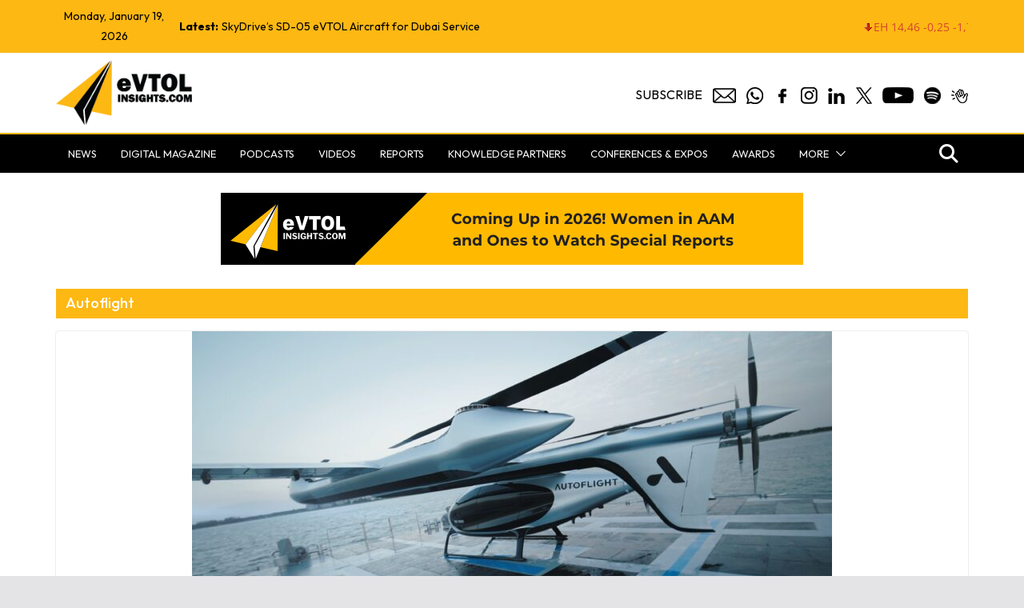

--- FILE ---
content_type: text/html; charset=UTF-8
request_url: https://evtolinsights.com/tag/autoflight/
body_size: 24268
content:
		<!doctype html>
		<html dir="ltr" lang="en-GB" prefix="og: https://ogp.me/ns#">
		
<head>

			<meta charset="UTF-8"/>
		<meta name="viewport" content="width=device-width, initial-scale=1">
		<link rel="profile" href="https://gmpg.org/xfn/11"/>
		
	<script> var ajaxurl = 'https://evtolinsights.com/wp-admin/admin-ajax.php'; </script>	<style>img:is([sizes="auto" i], [sizes^="auto," i]) { contain-intrinsic-size: 3000px 1500px }</style>
	
		<!-- All in One SEO Pro 4.9.3 - aioseo.com -->
	<meta name="robots" content="max-image-preview:large" />
	<link rel="canonical" href="https://evtolinsights.com/tag/autoflight/" />
	<meta name="generator" content="All in One SEO Pro (AIOSEO) 4.9.3" />
		<meta property="og:locale" content="en_GB" />
		<meta property="og:site_name" content="eVTOL Insights" />
		<meta property="og:type" content="article" />
		<meta property="og:title" content="Autoflight Archives - eVTOL Insights" />
		<meta property="og:url" content="https://evtolinsights.com/tag/autoflight/" />
		<meta property="og:image" content="https://evtolinsights.s3.eu-west-2.amazonaws.com/wp-content/uploads/2023/10/05134921/evoltlogo.png" />
		<meta property="og:image:secure_url" content="https://evtolinsights.s3.eu-west-2.amazonaws.com/wp-content/uploads/2023/10/05134921/evoltlogo.png" />
		<meta property="article:publisher" content="https://www.facebook.com/evtolinsights" />
		<meta name="twitter:card" content="summary_large_image" />
		<meta name="twitter:site" content="@eVTOLInsights" />
		<meta name="twitter:title" content="Autoflight Archives - eVTOL Insights" />
		<meta name="twitter:image" content="https://evtolinsights.s3.eu-west-2.amazonaws.com/wp-content/uploads/2023/10/05134921/evoltlogo.png" />
		<script type="application/ld+json" class="aioseo-schema">
			{"@context":"https:\/\/schema.org","@graph":[{"@type":"BreadcrumbList","@id":"https:\/\/evtolinsights.com\/tag\/autoflight\/#breadcrumblist","itemListElement":[{"@type":"ListItem","@id":"https:\/\/evtolinsights.com#listItem","position":1,"name":"Home","item":"https:\/\/evtolinsights.com","nextItem":{"@type":"ListItem","@id":"https:\/\/evtolinsights.com\/tag\/autoflight\/#listItem","name":"Autoflight"}},{"@type":"ListItem","@id":"https:\/\/evtolinsights.com\/tag\/autoflight\/#listItem","position":2,"name":"Autoflight","previousItem":{"@type":"ListItem","@id":"https:\/\/evtolinsights.com#listItem","name":"Home"}}]},{"@type":"CollectionPage","@id":"https:\/\/evtolinsights.com\/tag\/autoflight\/#collectionpage","url":"https:\/\/evtolinsights.com\/tag\/autoflight\/","name":"Autoflight Archives - eVTOL Insights","inLanguage":"en-GB","isPartOf":{"@id":"https:\/\/evtolinsights.com\/#website"},"breadcrumb":{"@id":"https:\/\/evtolinsights.com\/tag\/autoflight\/#breadcrumblist"}},{"@type":"Organization","@id":"https:\/\/evtolinsights.com\/#organization","name":"eVTOL Insights","description":"News, analysis and insight on the eVTOL and air taxi market","url":"https:\/\/evtolinsights.com\/","logo":{"@type":"ImageObject","url":"https:\/\/evtolinsights.s3.eu-west-2.amazonaws.com\/wp-content\/uploads\/2024\/02\/13170054\/Evtol-4.jpg","@id":"https:\/\/evtolinsights.com\/tag\/autoflight\/#organizationLogo"},"image":{"@id":"https:\/\/evtolinsights.com\/tag\/autoflight\/#organizationLogo"},"sameAs":["https:\/\/www.facebook.com\/evtolinsights","https:\/\/twitter.com\/eVTOLInsights","https:\/\/www.instagram.com\/evtolinsights\/","https:\/\/www.youtube.com\/channel\/UC-hPFUmV7v1mgiX1N5HK8wA","https:\/\/www.linkedin.com\/company\/42926867\/admin\/feed\/posts\/"]},{"@type":"WebSite","@id":"https:\/\/evtolinsights.com\/#website","url":"https:\/\/evtolinsights.com\/","name":"eVTOL Insights","description":"News, analysis and insight on the eVTOL and air taxi market","inLanguage":"en-GB","publisher":{"@id":"https:\/\/evtolinsights.com\/#organization"}}]}
		</script>
		<!-- All in One SEO Pro -->


	<!-- This site is optimized with the Yoast SEO plugin v26.7 - https://yoast.com/wordpress/plugins/seo/ -->
	<title>Autoflight Archives - eVTOL Insights</title>
	<link rel="canonical" href="https://evtolinsights.com/tag/autoflight/" />
	<meta property="og:locale" content="en_GB" />
	<meta property="og:type" content="article" />
	<meta property="og:title" content="Autoflight Archives - eVTOL Insights" />
	<meta property="og:url" content="https://evtolinsights.com/tag/autoflight/" />
	<meta property="og:site_name" content="eVTOL Insights" />
	<meta name="twitter:card" content="summary_large_image" />
	<script type="application/ld+json" class="yoast-schema-graph">{"@context":"https://schema.org","@graph":[{"@type":"CollectionPage","@id":"https://evtolinsights.com/tag/autoflight/","url":"https://evtolinsights.com/tag/autoflight/","name":"Autoflight Archives - eVTOL Insights","isPartOf":{"@id":"https://evtolinsights.com/#website"},"primaryImageOfPage":{"@id":"https://evtolinsights.com/tag/autoflight/#primaryimage"},"image":{"@id":"https://evtolinsights.com/tag/autoflight/#primaryimage"},"thumbnailUrl":"https://evtolinsights.s3.eu-west-2.amazonaws.com/wp-content/uploads/2025/11/AutoFlight_Water-Vertiport2-scaled.jpeg","breadcrumb":{"@id":"https://evtolinsights.com/tag/autoflight/#breadcrumb"},"inLanguage":"en-GB"},{"@type":"ImageObject","inLanguage":"en-GB","@id":"https://evtolinsights.com/tag/autoflight/#primaryimage","url":"https://evtolinsights.s3.eu-west-2.amazonaws.com/wp-content/uploads/2025/11/AutoFlight_Water-Vertiport2-scaled.jpeg","contentUrl":"https://evtolinsights.s3.eu-west-2.amazonaws.com/wp-content/uploads/2025/11/AutoFlight_Water-Vertiport2-scaled.jpeg","width":2560,"height":1440,"caption":"#image_title"},{"@type":"BreadcrumbList","@id":"https://evtolinsights.com/tag/autoflight/#breadcrumb","itemListElement":[{"@type":"ListItem","position":1,"name":"Home","item":"https://evtolinsights.com/"},{"@type":"ListItem","position":2,"name":"Autoflight"}]},{"@type":"WebSite","@id":"https://evtolinsights.com/#website","url":"https://evtolinsights.com/","name":"eVTOL Insights","description":"News, analysis and insight on the eVTOL and air taxi market","publisher":{"@id":"https://evtolinsights.com/#organization"},"potentialAction":[{"@type":"SearchAction","target":{"@type":"EntryPoint","urlTemplate":"https://evtolinsights.com/?s={search_term_string}"},"query-input":{"@type":"PropertyValueSpecification","valueRequired":true,"valueName":"search_term_string"}}],"inLanguage":"en-GB"},{"@type":"Organization","@id":"https://evtolinsights.com/#organization","name":"eVTOL Insights","url":"https://evtolinsights.com/","logo":{"@type":"ImageObject","inLanguage":"en-GB","@id":"https://evtolinsights.com/#/schema/logo/image/","url":"https://evtolinsights.s3.eu-west-2.amazonaws.com/wp-content/uploads/2023/10/05134921/evoltlogo.png","contentUrl":"https://evtolinsights.s3.eu-west-2.amazonaws.com/wp-content/uploads/2023/10/05134921/evoltlogo.png","width":398,"height":187,"caption":"eVTOL Insights"},"image":{"@id":"https://evtolinsights.com/#/schema/logo/image/"}}]}</script>
	<!-- / Yoast SEO plugin. -->


<link rel="alternate" type="application/rss+xml" title="eVTOL Insights &raquo; Feed" href="https://evtolinsights.com/feed/" />
<link rel="alternate" type="application/rss+xml" title="eVTOL Insights &raquo; Comments Feed" href="https://evtolinsights.com/comments/feed/" />
<link rel="alternate" type="application/rss+xml" title="eVTOL Insights &raquo; Autoflight Tag Feed" href="https://evtolinsights.com/tag/autoflight/feed/" />
		<!-- This site uses the Google Analytics by MonsterInsights plugin v9.11.1 - Using Analytics tracking - https://www.monsterinsights.com/ -->
							<script src="//www.googletagmanager.com/gtag/js?id=G-F29XSP0E8J"  data-cfasync="false" data-wpfc-render="false" type="text/javascript" async></script>
			<script data-cfasync="false" data-wpfc-render="false" type="text/javascript">
				var mi_version = '9.11.1';
				var mi_track_user = true;
				var mi_no_track_reason = '';
								var MonsterInsightsDefaultLocations = {"page_location":"https:\/\/evtolinsights.com\/tag\/autoflight\/"};
								if ( typeof MonsterInsightsPrivacyGuardFilter === 'function' ) {
					var MonsterInsightsLocations = (typeof MonsterInsightsExcludeQuery === 'object') ? MonsterInsightsPrivacyGuardFilter( MonsterInsightsExcludeQuery ) : MonsterInsightsPrivacyGuardFilter( MonsterInsightsDefaultLocations );
				} else {
					var MonsterInsightsLocations = (typeof MonsterInsightsExcludeQuery === 'object') ? MonsterInsightsExcludeQuery : MonsterInsightsDefaultLocations;
				}

								var disableStrs = [
										'ga-disable-G-F29XSP0E8J',
									];

				/* Function to detect opted out users */
				function __gtagTrackerIsOptedOut() {
					for (var index = 0; index < disableStrs.length; index++) {
						if (document.cookie.indexOf(disableStrs[index] + '=true') > -1) {
							return true;
						}
					}

					return false;
				}

				/* Disable tracking if the opt-out cookie exists. */
				if (__gtagTrackerIsOptedOut()) {
					for (var index = 0; index < disableStrs.length; index++) {
						window[disableStrs[index]] = true;
					}
				}

				/* Opt-out function */
				function __gtagTrackerOptout() {
					for (var index = 0; index < disableStrs.length; index++) {
						document.cookie = disableStrs[index] + '=true; expires=Thu, 31 Dec 2099 23:59:59 UTC; path=/';
						window[disableStrs[index]] = true;
					}
				}

				if ('undefined' === typeof gaOptout) {
					function gaOptout() {
						__gtagTrackerOptout();
					}
				}
								window.dataLayer = window.dataLayer || [];

				window.MonsterInsightsDualTracker = {
					helpers: {},
					trackers: {},
				};
				if (mi_track_user) {
					function __gtagDataLayer() {
						dataLayer.push(arguments);
					}

					function __gtagTracker(type, name, parameters) {
						if (!parameters) {
							parameters = {};
						}

						if (parameters.send_to) {
							__gtagDataLayer.apply(null, arguments);
							return;
						}

						if (type === 'event') {
														parameters.send_to = monsterinsights_frontend.v4_id;
							var hookName = name;
							if (typeof parameters['event_category'] !== 'undefined') {
								hookName = parameters['event_category'] + ':' + name;
							}

							if (typeof MonsterInsightsDualTracker.trackers[hookName] !== 'undefined') {
								MonsterInsightsDualTracker.trackers[hookName](parameters);
							} else {
								__gtagDataLayer('event', name, parameters);
							}
							
						} else {
							__gtagDataLayer.apply(null, arguments);
						}
					}

					__gtagTracker('js', new Date());
					__gtagTracker('set', {
						'developer_id.dZGIzZG': true,
											});
					if ( MonsterInsightsLocations.page_location ) {
						__gtagTracker('set', MonsterInsightsLocations);
					}
										__gtagTracker('config', 'G-F29XSP0E8J', {"forceSSL":"true","link_attribution":"true"} );
										window.gtag = __gtagTracker;										(function () {
						/* https://developers.google.com/analytics/devguides/collection/analyticsjs/ */
						/* ga and __gaTracker compatibility shim. */
						var noopfn = function () {
							return null;
						};
						var newtracker = function () {
							return new Tracker();
						};
						var Tracker = function () {
							return null;
						};
						var p = Tracker.prototype;
						p.get = noopfn;
						p.set = noopfn;
						p.send = function () {
							var args = Array.prototype.slice.call(arguments);
							args.unshift('send');
							__gaTracker.apply(null, args);
						};
						var __gaTracker = function () {
							var len = arguments.length;
							if (len === 0) {
								return;
							}
							var f = arguments[len - 1];
							if (typeof f !== 'object' || f === null || typeof f.hitCallback !== 'function') {
								if ('send' === arguments[0]) {
									var hitConverted, hitObject = false, action;
									if ('event' === arguments[1]) {
										if ('undefined' !== typeof arguments[3]) {
											hitObject = {
												'eventAction': arguments[3],
												'eventCategory': arguments[2],
												'eventLabel': arguments[4],
												'value': arguments[5] ? arguments[5] : 1,
											}
										}
									}
									if ('pageview' === arguments[1]) {
										if ('undefined' !== typeof arguments[2]) {
											hitObject = {
												'eventAction': 'page_view',
												'page_path': arguments[2],
											}
										}
									}
									if (typeof arguments[2] === 'object') {
										hitObject = arguments[2];
									}
									if (typeof arguments[5] === 'object') {
										Object.assign(hitObject, arguments[5]);
									}
									if ('undefined' !== typeof arguments[1].hitType) {
										hitObject = arguments[1];
										if ('pageview' === hitObject.hitType) {
											hitObject.eventAction = 'page_view';
										}
									}
									if (hitObject) {
										action = 'timing' === arguments[1].hitType ? 'timing_complete' : hitObject.eventAction;
										hitConverted = mapArgs(hitObject);
										__gtagTracker('event', action, hitConverted);
									}
								}
								return;
							}

							function mapArgs(args) {
								var arg, hit = {};
								var gaMap = {
									'eventCategory': 'event_category',
									'eventAction': 'event_action',
									'eventLabel': 'event_label',
									'eventValue': 'event_value',
									'nonInteraction': 'non_interaction',
									'timingCategory': 'event_category',
									'timingVar': 'name',
									'timingValue': 'value',
									'timingLabel': 'event_label',
									'page': 'page_path',
									'location': 'page_location',
									'title': 'page_title',
									'referrer' : 'page_referrer',
								};
								for (arg in args) {
																		if (!(!args.hasOwnProperty(arg) || !gaMap.hasOwnProperty(arg))) {
										hit[gaMap[arg]] = args[arg];
									} else {
										hit[arg] = args[arg];
									}
								}
								return hit;
							}

							try {
								f.hitCallback();
							} catch (ex) {
							}
						};
						__gaTracker.create = newtracker;
						__gaTracker.getByName = newtracker;
						__gaTracker.getAll = function () {
							return [];
						};
						__gaTracker.remove = noopfn;
						__gaTracker.loaded = true;
						window['__gaTracker'] = __gaTracker;
					})();
									} else {
										console.log("");
					(function () {
						function __gtagTracker() {
							return null;
						}

						window['__gtagTracker'] = __gtagTracker;
						window['gtag'] = __gtagTracker;
					})();
									}
			</script>
							<!-- / Google Analytics by MonsterInsights -->
		<script type="text/javascript">
/* <![CDATA[ */
window._wpemojiSettings = {"baseUrl":"https:\/\/s.w.org\/images\/core\/emoji\/16.0.1\/72x72\/","ext":".png","svgUrl":"https:\/\/s.w.org\/images\/core\/emoji\/16.0.1\/svg\/","svgExt":".svg","source":{"concatemoji":"https:\/\/evtolinsights.com\/wp-includes\/js\/wp-emoji-release.min.js?ver=13fce3a2794a121a1882ee92f62b17c1"}};
/*! This file is auto-generated */
!function(s,n){var o,i,e;function c(e){try{var t={supportTests:e,timestamp:(new Date).valueOf()};sessionStorage.setItem(o,JSON.stringify(t))}catch(e){}}function p(e,t,n){e.clearRect(0,0,e.canvas.width,e.canvas.height),e.fillText(t,0,0);var t=new Uint32Array(e.getImageData(0,0,e.canvas.width,e.canvas.height).data),a=(e.clearRect(0,0,e.canvas.width,e.canvas.height),e.fillText(n,0,0),new Uint32Array(e.getImageData(0,0,e.canvas.width,e.canvas.height).data));return t.every(function(e,t){return e===a[t]})}function u(e,t){e.clearRect(0,0,e.canvas.width,e.canvas.height),e.fillText(t,0,0);for(var n=e.getImageData(16,16,1,1),a=0;a<n.data.length;a++)if(0!==n.data[a])return!1;return!0}function f(e,t,n,a){switch(t){case"flag":return n(e,"\ud83c\udff3\ufe0f\u200d\u26a7\ufe0f","\ud83c\udff3\ufe0f\u200b\u26a7\ufe0f")?!1:!n(e,"\ud83c\udde8\ud83c\uddf6","\ud83c\udde8\u200b\ud83c\uddf6")&&!n(e,"\ud83c\udff4\udb40\udc67\udb40\udc62\udb40\udc65\udb40\udc6e\udb40\udc67\udb40\udc7f","\ud83c\udff4\u200b\udb40\udc67\u200b\udb40\udc62\u200b\udb40\udc65\u200b\udb40\udc6e\u200b\udb40\udc67\u200b\udb40\udc7f");case"emoji":return!a(e,"\ud83e\udedf")}return!1}function g(e,t,n,a){var r="undefined"!=typeof WorkerGlobalScope&&self instanceof WorkerGlobalScope?new OffscreenCanvas(300,150):s.createElement("canvas"),o=r.getContext("2d",{willReadFrequently:!0}),i=(o.textBaseline="top",o.font="600 32px Arial",{});return e.forEach(function(e){i[e]=t(o,e,n,a)}),i}function t(e){var t=s.createElement("script");t.src=e,t.defer=!0,s.head.appendChild(t)}"undefined"!=typeof Promise&&(o="wpEmojiSettingsSupports",i=["flag","emoji"],n.supports={everything:!0,everythingExceptFlag:!0},e=new Promise(function(e){s.addEventListener("DOMContentLoaded",e,{once:!0})}),new Promise(function(t){var n=function(){try{var e=JSON.parse(sessionStorage.getItem(o));if("object"==typeof e&&"number"==typeof e.timestamp&&(new Date).valueOf()<e.timestamp+604800&&"object"==typeof e.supportTests)return e.supportTests}catch(e){}return null}();if(!n){if("undefined"!=typeof Worker&&"undefined"!=typeof OffscreenCanvas&&"undefined"!=typeof URL&&URL.createObjectURL&&"undefined"!=typeof Blob)try{var e="postMessage("+g.toString()+"("+[JSON.stringify(i),f.toString(),p.toString(),u.toString()].join(",")+"));",a=new Blob([e],{type:"text/javascript"}),r=new Worker(URL.createObjectURL(a),{name:"wpTestEmojiSupports"});return void(r.onmessage=function(e){c(n=e.data),r.terminate(),t(n)})}catch(e){}c(n=g(i,f,p,u))}t(n)}).then(function(e){for(var t in e)n.supports[t]=e[t],n.supports.everything=n.supports.everything&&n.supports[t],"flag"!==t&&(n.supports.everythingExceptFlag=n.supports.everythingExceptFlag&&n.supports[t]);n.supports.everythingExceptFlag=n.supports.everythingExceptFlag&&!n.supports.flag,n.DOMReady=!1,n.readyCallback=function(){n.DOMReady=!0}}).then(function(){return e}).then(function(){var e;n.supports.everything||(n.readyCallback(),(e=n.source||{}).concatemoji?t(e.concatemoji):e.wpemoji&&e.twemoji&&(t(e.twemoji),t(e.wpemoji)))}))}((window,document),window._wpemojiSettings);
/* ]]> */
</script>
<style id='wp-emoji-styles-inline-css' type='text/css'>

	img.wp-smiley, img.emoji {
		display: inline !important;
		border: none !important;
		box-shadow: none !important;
		height: 1em !important;
		width: 1em !important;
		margin: 0 0.07em !important;
		vertical-align: -0.1em !important;
		background: none !important;
		padding: 0 !important;
	}
</style>
<link rel='stylesheet' id='wp-block-library-css' href='https://evtolinsights.com/wp-includes/css/dist/block-library/style.min.css?ver=13fce3a2794a121a1882ee92f62b17c1' type='text/css' media='all' />
<style id='wp-block-library-theme-inline-css' type='text/css'>
.wp-block-audio :where(figcaption){color:#555;font-size:13px;text-align:center}.is-dark-theme .wp-block-audio :where(figcaption){color:#ffffffa6}.wp-block-audio{margin:0 0 1em}.wp-block-code{border:1px solid #ccc;border-radius:4px;font-family:Menlo,Consolas,monaco,monospace;padding:.8em 1em}.wp-block-embed :where(figcaption){color:#555;font-size:13px;text-align:center}.is-dark-theme .wp-block-embed :where(figcaption){color:#ffffffa6}.wp-block-embed{margin:0 0 1em}.blocks-gallery-caption{color:#555;font-size:13px;text-align:center}.is-dark-theme .blocks-gallery-caption{color:#ffffffa6}:root :where(.wp-block-image figcaption){color:#555;font-size:13px;text-align:center}.is-dark-theme :root :where(.wp-block-image figcaption){color:#ffffffa6}.wp-block-image{margin:0 0 1em}.wp-block-pullquote{border-bottom:4px solid;border-top:4px solid;color:currentColor;margin-bottom:1.75em}.wp-block-pullquote cite,.wp-block-pullquote footer,.wp-block-pullquote__citation{color:currentColor;font-size:.8125em;font-style:normal;text-transform:uppercase}.wp-block-quote{border-left:.25em solid;margin:0 0 1.75em;padding-left:1em}.wp-block-quote cite,.wp-block-quote footer{color:currentColor;font-size:.8125em;font-style:normal;position:relative}.wp-block-quote:where(.has-text-align-right){border-left:none;border-right:.25em solid;padding-left:0;padding-right:1em}.wp-block-quote:where(.has-text-align-center){border:none;padding-left:0}.wp-block-quote.is-large,.wp-block-quote.is-style-large,.wp-block-quote:where(.is-style-plain){border:none}.wp-block-search .wp-block-search__label{font-weight:700}.wp-block-search__button{border:1px solid #ccc;padding:.375em .625em}:where(.wp-block-group.has-background){padding:1.25em 2.375em}.wp-block-separator.has-css-opacity{opacity:.4}.wp-block-separator{border:none;border-bottom:2px solid;margin-left:auto;margin-right:auto}.wp-block-separator.has-alpha-channel-opacity{opacity:1}.wp-block-separator:not(.is-style-wide):not(.is-style-dots){width:100px}.wp-block-separator.has-background:not(.is-style-dots){border-bottom:none;height:1px}.wp-block-separator.has-background:not(.is-style-wide):not(.is-style-dots){height:2px}.wp-block-table{margin:0 0 1em}.wp-block-table td,.wp-block-table th{word-break:normal}.wp-block-table :where(figcaption){color:#555;font-size:13px;text-align:center}.is-dark-theme .wp-block-table :where(figcaption){color:#ffffffa6}.wp-block-video :where(figcaption){color:#555;font-size:13px;text-align:center}.is-dark-theme .wp-block-video :where(figcaption){color:#ffffffa6}.wp-block-video{margin:0 0 1em}:root :where(.wp-block-template-part.has-background){margin-bottom:0;margin-top:0;padding:1.25em 2.375em}
</style>
<link rel='stylesheet' id='aioseo/css/src/vue/standalone/blocks/table-of-contents/global.scss-css' href='https://evtolinsights.com/wp-content/plugins/all-in-one-seo-pack-pro/dist/Pro/assets/css/table-of-contents/global.e90f6d47.css?ver=4.9.3' type='text/css' media='all' />
<link rel='stylesheet' id='aioseo/css/src/vue/standalone/blocks/pro/recipe/global.scss-css' href='https://evtolinsights.com/wp-content/plugins/all-in-one-seo-pack-pro/dist/Pro/assets/css/recipe/global.67a3275f.css?ver=4.9.3' type='text/css' media='all' />
<link rel='stylesheet' id='aioseo/css/src/vue/standalone/blocks/pro/product/global.scss-css' href='https://evtolinsights.com/wp-content/plugins/all-in-one-seo-pack-pro/dist/Pro/assets/css/product/global.61066cfb.css?ver=4.9.3' type='text/css' media='all' />
<link rel='stylesheet' id='aioseo-eeat/css/src/vue/standalone/blocks/author-bio/global.scss-css' href='https://evtolinsights.com/wp-content/plugins/aioseo-eeat/dist/Pro/assets/css/author-bio/global.lvru5eV8.css?ver=1.2.9' type='text/css' media='all' />
<link rel='stylesheet' id='coblocks-frontend-css' href='https://evtolinsights.com/wp-content/plugins/coblocks/dist/style-coblocks-1.css?ver=3.1.16' type='text/css' media='all' />
<link rel='stylesheet' id='coblocks-extensions-css' href='https://evtolinsights.com/wp-content/plugins/coblocks/dist/style-coblocks-extensions.css?ver=3.1.16' type='text/css' media='all' />
<link rel='stylesheet' id='coblocks-animation-css' href='https://evtolinsights.com/wp-content/plugins/coblocks/dist/style-coblocks-animation.css?ver=2677611078ee87eb3b1c' type='text/css' media='all' />
<style id='global-styles-inline-css' type='text/css'>
:root{--wp--preset--aspect-ratio--square: 1;--wp--preset--aspect-ratio--4-3: 4/3;--wp--preset--aspect-ratio--3-4: 3/4;--wp--preset--aspect-ratio--3-2: 3/2;--wp--preset--aspect-ratio--2-3: 2/3;--wp--preset--aspect-ratio--16-9: 16/9;--wp--preset--aspect-ratio--9-16: 9/16;--wp--preset--color--black: #000000;--wp--preset--color--cyan-bluish-gray: #abb8c3;--wp--preset--color--white: #ffffff;--wp--preset--color--pale-pink: #f78da7;--wp--preset--color--vivid-red: #cf2e2e;--wp--preset--color--luminous-vivid-orange: #ff6900;--wp--preset--color--luminous-vivid-amber: #fcb900;--wp--preset--color--light-green-cyan: #7bdcb5;--wp--preset--color--vivid-green-cyan: #00d084;--wp--preset--color--pale-cyan-blue: #8ed1fc;--wp--preset--color--vivid-cyan-blue: #0693e3;--wp--preset--color--vivid-purple: #9b51e0;--wp--preset--gradient--vivid-cyan-blue-to-vivid-purple: linear-gradient(135deg,rgba(6,147,227,1) 0%,rgb(155,81,224) 100%);--wp--preset--gradient--light-green-cyan-to-vivid-green-cyan: linear-gradient(135deg,rgb(122,220,180) 0%,rgb(0,208,130) 100%);--wp--preset--gradient--luminous-vivid-amber-to-luminous-vivid-orange: linear-gradient(135deg,rgba(252,185,0,1) 0%,rgba(255,105,0,1) 100%);--wp--preset--gradient--luminous-vivid-orange-to-vivid-red: linear-gradient(135deg,rgba(255,105,0,1) 0%,rgb(207,46,46) 100%);--wp--preset--gradient--very-light-gray-to-cyan-bluish-gray: linear-gradient(135deg,rgb(238,238,238) 0%,rgb(169,184,195) 100%);--wp--preset--gradient--cool-to-warm-spectrum: linear-gradient(135deg,rgb(74,234,220) 0%,rgb(151,120,209) 20%,rgb(207,42,186) 40%,rgb(238,44,130) 60%,rgb(251,105,98) 80%,rgb(254,248,76) 100%);--wp--preset--gradient--blush-light-purple: linear-gradient(135deg,rgb(255,206,236) 0%,rgb(152,150,240) 100%);--wp--preset--gradient--blush-bordeaux: linear-gradient(135deg,rgb(254,205,165) 0%,rgb(254,45,45) 50%,rgb(107,0,62) 100%);--wp--preset--gradient--luminous-dusk: linear-gradient(135deg,rgb(255,203,112) 0%,rgb(199,81,192) 50%,rgb(65,88,208) 100%);--wp--preset--gradient--pale-ocean: linear-gradient(135deg,rgb(255,245,203) 0%,rgb(182,227,212) 50%,rgb(51,167,181) 100%);--wp--preset--gradient--electric-grass: linear-gradient(135deg,rgb(202,248,128) 0%,rgb(113,206,126) 100%);--wp--preset--gradient--midnight: linear-gradient(135deg,rgb(2,3,129) 0%,rgb(40,116,252) 100%);--wp--preset--font-size--small: 13px;--wp--preset--font-size--medium: 16px;--wp--preset--font-size--large: 20px;--wp--preset--font-size--x-large: 24px;--wp--preset--font-size--xx-large: 30px;--wp--preset--font-size--huge: 36px;--wp--preset--font-family--dm-sans: DM Sans, sans-serif;--wp--preset--font-family--public-sans: Public Sans, sans-serif;--wp--preset--font-family--roboto: Roboto, sans-serif;--wp--preset--font-family--segoe-ui: Segoe UI, Arial, sans-serif;--wp--preset--font-family--ibm-plex-serif: IBM Plex Serif, sans-serif;--wp--preset--font-family--inter: Inter, sans-serif;--wp--preset--spacing--20: 0.44rem;--wp--preset--spacing--30: 0.67rem;--wp--preset--spacing--40: 1rem;--wp--preset--spacing--50: 1.5rem;--wp--preset--spacing--60: 2.25rem;--wp--preset--spacing--70: 3.38rem;--wp--preset--spacing--80: 5.06rem;--wp--preset--shadow--natural: 6px 6px 9px rgba(0, 0, 0, 0.2);--wp--preset--shadow--deep: 12px 12px 50px rgba(0, 0, 0, 0.4);--wp--preset--shadow--sharp: 6px 6px 0px rgba(0, 0, 0, 0.2);--wp--preset--shadow--outlined: 6px 6px 0px -3px rgba(255, 255, 255, 1), 6px 6px rgba(0, 0, 0, 1);--wp--preset--shadow--crisp: 6px 6px 0px rgba(0, 0, 0, 1);}:root { --wp--style--global--content-size: 760px;--wp--style--global--wide-size: 1160px; }:where(body) { margin: 0; }.wp-site-blocks > .alignleft { float: left; margin-right: 2em; }.wp-site-blocks > .alignright { float: right; margin-left: 2em; }.wp-site-blocks > .aligncenter { justify-content: center; margin-left: auto; margin-right: auto; }:where(.wp-site-blocks) > * { margin-block-start: 24px; margin-block-end: 0; }:where(.wp-site-blocks) > :first-child { margin-block-start: 0; }:where(.wp-site-blocks) > :last-child { margin-block-end: 0; }:root { --wp--style--block-gap: 24px; }:root :where(.is-layout-flow) > :first-child{margin-block-start: 0;}:root :where(.is-layout-flow) > :last-child{margin-block-end: 0;}:root :where(.is-layout-flow) > *{margin-block-start: 24px;margin-block-end: 0;}:root :where(.is-layout-constrained) > :first-child{margin-block-start: 0;}:root :where(.is-layout-constrained) > :last-child{margin-block-end: 0;}:root :where(.is-layout-constrained) > *{margin-block-start: 24px;margin-block-end: 0;}:root :where(.is-layout-flex){gap: 24px;}:root :where(.is-layout-grid){gap: 24px;}.is-layout-flow > .alignleft{float: left;margin-inline-start: 0;margin-inline-end: 2em;}.is-layout-flow > .alignright{float: right;margin-inline-start: 2em;margin-inline-end: 0;}.is-layout-flow > .aligncenter{margin-left: auto !important;margin-right: auto !important;}.is-layout-constrained > .alignleft{float: left;margin-inline-start: 0;margin-inline-end: 2em;}.is-layout-constrained > .alignright{float: right;margin-inline-start: 2em;margin-inline-end: 0;}.is-layout-constrained > .aligncenter{margin-left: auto !important;margin-right: auto !important;}.is-layout-constrained > :where(:not(.alignleft):not(.alignright):not(.alignfull)){max-width: var(--wp--style--global--content-size);margin-left: auto !important;margin-right: auto !important;}.is-layout-constrained > .alignwide{max-width: var(--wp--style--global--wide-size);}body .is-layout-flex{display: flex;}.is-layout-flex{flex-wrap: wrap;align-items: center;}.is-layout-flex > :is(*, div){margin: 0;}body .is-layout-grid{display: grid;}.is-layout-grid > :is(*, div){margin: 0;}body{padding-top: 0px;padding-right: 0px;padding-bottom: 0px;padding-left: 0px;}a:where(:not(.wp-element-button)){text-decoration: underline;}:root :where(.wp-element-button, .wp-block-button__link){background-color: #32373c;border-width: 0;color: #fff;font-family: inherit;font-size: inherit;line-height: inherit;padding: calc(0.667em + 2px) calc(1.333em + 2px);text-decoration: none;}.has-black-color{color: var(--wp--preset--color--black) !important;}.has-cyan-bluish-gray-color{color: var(--wp--preset--color--cyan-bluish-gray) !important;}.has-white-color{color: var(--wp--preset--color--white) !important;}.has-pale-pink-color{color: var(--wp--preset--color--pale-pink) !important;}.has-vivid-red-color{color: var(--wp--preset--color--vivid-red) !important;}.has-luminous-vivid-orange-color{color: var(--wp--preset--color--luminous-vivid-orange) !important;}.has-luminous-vivid-amber-color{color: var(--wp--preset--color--luminous-vivid-amber) !important;}.has-light-green-cyan-color{color: var(--wp--preset--color--light-green-cyan) !important;}.has-vivid-green-cyan-color{color: var(--wp--preset--color--vivid-green-cyan) !important;}.has-pale-cyan-blue-color{color: var(--wp--preset--color--pale-cyan-blue) !important;}.has-vivid-cyan-blue-color{color: var(--wp--preset--color--vivid-cyan-blue) !important;}.has-vivid-purple-color{color: var(--wp--preset--color--vivid-purple) !important;}.has-black-background-color{background-color: var(--wp--preset--color--black) !important;}.has-cyan-bluish-gray-background-color{background-color: var(--wp--preset--color--cyan-bluish-gray) !important;}.has-white-background-color{background-color: var(--wp--preset--color--white) !important;}.has-pale-pink-background-color{background-color: var(--wp--preset--color--pale-pink) !important;}.has-vivid-red-background-color{background-color: var(--wp--preset--color--vivid-red) !important;}.has-luminous-vivid-orange-background-color{background-color: var(--wp--preset--color--luminous-vivid-orange) !important;}.has-luminous-vivid-amber-background-color{background-color: var(--wp--preset--color--luminous-vivid-amber) !important;}.has-light-green-cyan-background-color{background-color: var(--wp--preset--color--light-green-cyan) !important;}.has-vivid-green-cyan-background-color{background-color: var(--wp--preset--color--vivid-green-cyan) !important;}.has-pale-cyan-blue-background-color{background-color: var(--wp--preset--color--pale-cyan-blue) !important;}.has-vivid-cyan-blue-background-color{background-color: var(--wp--preset--color--vivid-cyan-blue) !important;}.has-vivid-purple-background-color{background-color: var(--wp--preset--color--vivid-purple) !important;}.has-black-border-color{border-color: var(--wp--preset--color--black) !important;}.has-cyan-bluish-gray-border-color{border-color: var(--wp--preset--color--cyan-bluish-gray) !important;}.has-white-border-color{border-color: var(--wp--preset--color--white) !important;}.has-pale-pink-border-color{border-color: var(--wp--preset--color--pale-pink) !important;}.has-vivid-red-border-color{border-color: var(--wp--preset--color--vivid-red) !important;}.has-luminous-vivid-orange-border-color{border-color: var(--wp--preset--color--luminous-vivid-orange) !important;}.has-luminous-vivid-amber-border-color{border-color: var(--wp--preset--color--luminous-vivid-amber) !important;}.has-light-green-cyan-border-color{border-color: var(--wp--preset--color--light-green-cyan) !important;}.has-vivid-green-cyan-border-color{border-color: var(--wp--preset--color--vivid-green-cyan) !important;}.has-pale-cyan-blue-border-color{border-color: var(--wp--preset--color--pale-cyan-blue) !important;}.has-vivid-cyan-blue-border-color{border-color: var(--wp--preset--color--vivid-cyan-blue) !important;}.has-vivid-purple-border-color{border-color: var(--wp--preset--color--vivid-purple) !important;}.has-vivid-cyan-blue-to-vivid-purple-gradient-background{background: var(--wp--preset--gradient--vivid-cyan-blue-to-vivid-purple) !important;}.has-light-green-cyan-to-vivid-green-cyan-gradient-background{background: var(--wp--preset--gradient--light-green-cyan-to-vivid-green-cyan) !important;}.has-luminous-vivid-amber-to-luminous-vivid-orange-gradient-background{background: var(--wp--preset--gradient--luminous-vivid-amber-to-luminous-vivid-orange) !important;}.has-luminous-vivid-orange-to-vivid-red-gradient-background{background: var(--wp--preset--gradient--luminous-vivid-orange-to-vivid-red) !important;}.has-very-light-gray-to-cyan-bluish-gray-gradient-background{background: var(--wp--preset--gradient--very-light-gray-to-cyan-bluish-gray) !important;}.has-cool-to-warm-spectrum-gradient-background{background: var(--wp--preset--gradient--cool-to-warm-spectrum) !important;}.has-blush-light-purple-gradient-background{background: var(--wp--preset--gradient--blush-light-purple) !important;}.has-blush-bordeaux-gradient-background{background: var(--wp--preset--gradient--blush-bordeaux) !important;}.has-luminous-dusk-gradient-background{background: var(--wp--preset--gradient--luminous-dusk) !important;}.has-pale-ocean-gradient-background{background: var(--wp--preset--gradient--pale-ocean) !important;}.has-electric-grass-gradient-background{background: var(--wp--preset--gradient--electric-grass) !important;}.has-midnight-gradient-background{background: var(--wp--preset--gradient--midnight) !important;}.has-small-font-size{font-size: var(--wp--preset--font-size--small) !important;}.has-medium-font-size{font-size: var(--wp--preset--font-size--medium) !important;}.has-large-font-size{font-size: var(--wp--preset--font-size--large) !important;}.has-x-large-font-size{font-size: var(--wp--preset--font-size--x-large) !important;}.has-xx-large-font-size{font-size: var(--wp--preset--font-size--xx-large) !important;}.has-huge-font-size{font-size: var(--wp--preset--font-size--huge) !important;}.has-dm-sans-font-family{font-family: var(--wp--preset--font-family--dm-sans) !important;}.has-public-sans-font-family{font-family: var(--wp--preset--font-family--public-sans) !important;}.has-roboto-font-family{font-family: var(--wp--preset--font-family--roboto) !important;}.has-segoe-ui-font-family{font-family: var(--wp--preset--font-family--segoe-ui) !important;}.has-ibm-plex-serif-font-family{font-family: var(--wp--preset--font-family--ibm-plex-serif) !important;}.has-inter-font-family{font-family: var(--wp--preset--font-family--inter) !important;}
:root :where(.wp-block-pullquote){font-size: 1.5em;line-height: 1.6;}
</style>
<link rel='stylesheet' id='gn-frontend-gnfollow-style-css' href='https://evtolinsights.com/wp-content/plugins/gn-publisher/assets/css/gn-frontend-gnfollow.min.css?ver=1.5.26' type='text/css' media='all' />
<link rel='stylesheet' id='modal-window-css' href='https://evtolinsights.com/wp-content/plugins/modal-window/public/assets/css/modal.min.css?ver=6.2.3' type='text/css' media='all' />
<link rel='stylesheet' id='stock-ticker-css' href='https://evtolinsights.com/wp-content/plugins/stock-ticker/assets/css/stock-ticker.min.css?ver=3.24.6' type='text/css' media='all' />
<link rel='stylesheet' id='stock-ticker-custom-css' href='https://evtolinsights.com/wp-content/uploads/stock-ticker-custom.css?ver=3.24.6' type='text/css' media='all' />
<link rel='stylesheet' id='sps_front_css-css' href='https://evtolinsights.com/wp-content/plugins/sync-post-with-other-site/assets/css/sps_front_style.css?rand=521&#038;ver=1.9.1' type='text/css' media='all' />
<link rel='stylesheet' id='wp-components-css' href='https://evtolinsights.com/wp-includes/css/dist/components/style.min.css?ver=13fce3a2794a121a1882ee92f62b17c1' type='text/css' media='all' />
<link rel='stylesheet' id='godaddy-styles-css' href='https://evtolinsights.com/wp-content/plugins/coblocks/includes/Dependencies/GoDaddy/Styles/build/latest.css?ver=2.0.2' type='text/css' media='all' />
<link rel='stylesheet' id='colormag_style-css' href='https://evtolinsights.com/wp-content/themes/colormag/style.css?ver=13fce3a2794a121a1882ee92f62b17c1' type='text/css' media='all' />
<style id='colormag_style-inline-css' type='text/css'>
.colormag-button,
			blockquote, button,
			input[type=reset],
			input[type=button],
			input[type=submit],
			.cm-home-icon.front_page_on,
			.cm-post-categories a,
			.cm-primary-nav ul li ul li:hover,
			.cm-primary-nav ul li.current-menu-item,
			.cm-primary-nav ul li.current_page_ancestor,
			.cm-primary-nav ul li.current-menu-ancestor,
			.cm-primary-nav ul li.current_page_item,
			.cm-primary-nav ul li:hover,
			.cm-primary-nav ul li.focus,
			.cm-mobile-nav li a:hover,
			.colormag-header-clean #cm-primary-nav .cm-menu-toggle:hover,
			.cm-header .cm-mobile-nav li:hover,
			.cm-header .cm-mobile-nav li.current-page-ancestor,
			.cm-header .cm-mobile-nav li.current-menu-ancestor,
			.cm-header .cm-mobile-nav li.current-page-item,
			.cm-header .cm-mobile-nav li.current-menu-item,
			.cm-primary-nav ul li.focus > a,
			.cm-layout-2 .cm-primary-nav ul ul.sub-menu li.focus > a,
			.cm-mobile-nav .current-menu-item>a, .cm-mobile-nav .current_page_item>a,
			.colormag-header-clean .cm-mobile-nav li:hover > a,
			.colormag-header-clean .cm-mobile-nav li.current-page-ancestor > a,
			.colormag-header-clean .cm-mobile-nav li.current-menu-ancestor > a,
			.colormag-header-clean .cm-mobile-nav li.current-page-item > a,
			.colormag-header-clean .cm-mobile-nav li.current-menu-item > a,
			.fa.search-top:hover,
			.widget_call_to_action .btn--primary,
			.colormag-footer--classic .cm-footer-cols .cm-row .cm-widget-title span::before,
			.colormag-footer--classic-bordered .cm-footer-cols .cm-row .cm-widget-title span::before,
			.cm-featured-posts .cm-widget-title span,
			.cm-featured-category-slider-widget .cm-slide-content .cm-entry-header-meta .cm-post-categories a,
			.cm-highlighted-posts .cm-post-content .cm-entry-header-meta .cm-post-categories a,
			.cm-category-slide-next, .cm-category-slide-prev, .slide-next,
			.slide-prev, .cm-tabbed-widget ul li, .cm-posts .wp-pagenavi .current,
			.cm-posts .wp-pagenavi a:hover, .cm-secondary .cm-widget-title span,
			.cm-posts .post .cm-post-content .cm-entry-header-meta .cm-post-categories a,
			.cm-page-header .cm-page-title span, .entry-meta .post-format i,
			.format-link .cm-entry-summary a, .cm-entry-button, .infinite-scroll .tg-infinite-scroll,
			.no-more-post-text, .pagination span,
			.comments-area .comment-author-link span,
			.cm-footer-cols .cm-row .cm-widget-title span,
			.advertisement_above_footer .cm-widget-title span,
			.error, .cm-primary .cm-widget-title span,
			.related-posts-wrapper.style-three .cm-post-content .cm-entry-title a:hover:before,
			.cm-slider-area .cm-widget-title span,
			.cm-beside-slider-widget .cm-widget-title span,
			.top-full-width-sidebar .cm-widget-title span,
			.wp-block-quote, .wp-block-quote.is-style-large,
			.wp-block-quote.has-text-align-right,
			.cm-error-404 .cm-btn, .widget .wp-block-heading, .wp-block-search button,
			.widget a::before, .cm-post-date a::before,
			.byline a::before,
			.colormag-footer--classic-bordered .cm-widget-title::before,
			.wp-block-button__link,
			#cm-tertiary .cm-widget-title span,
			.link-pagination .post-page-numbers.current,
			.wp-block-query-pagination-numbers .page-numbers.current,
			.wp-element-button,
			.wp-block-button .wp-block-button__link,
			.wp-element-button,
			.cm-layout-2 .cm-primary-nav ul ul.sub-menu li:hover,
			.cm-layout-2 .cm-primary-nav ul ul.sub-menu li.current-menu-ancestor,
			.cm-layout-2 .cm-primary-nav ul ul.sub-menu li.current-menu-item,
			.cm-layout-2 .cm-primary-nav ul ul.sub-menu li.focus,
			.search-wrap button,
			.page-numbers .current,
			.cm-footer-builder .cm-widget-title span,
			.wp-block-search .wp-element-button:hover{background-color:rgb(253,184,19);}a,
			.cm-layout-2 #cm-primary-nav .fa.search-top:hover,
			.cm-layout-2 #cm-primary-nav.cm-mobile-nav .cm-random-post a:hover .fa-random,
			.cm-layout-2 #cm-primary-nav.cm-primary-nav .cm-random-post a:hover .fa-random,
			.cm-layout-2 .breaking-news .newsticker a:hover,
			.cm-layout-2 .cm-primary-nav ul li.current-menu-item > a,
			.cm-layout-2 .cm-primary-nav ul li.current_page_item > a,
			.cm-layout-2 .cm-primary-nav ul li:hover > a,
			.cm-layout-2 .cm-primary-nav ul li.focus > a
			.dark-skin .cm-layout-2-style-1 #cm-primary-nav.cm-primary-nav .cm-home-icon:hover .fa,
			.byline a:hover, .comments a:hover, .cm-edit-link a:hover, .cm-post-date a:hover,
			.social-links:not(.cm-header-actions .social-links) i.fa:hover, .cm-tag-links a:hover,
			.colormag-header-clean .social-links li:hover i.fa, .cm-layout-2-style-1 .social-links li:hover i.fa,
			.colormag-header-clean .breaking-news .newsticker a:hover, .widget_featured_posts .article-content .cm-entry-title a:hover,
			.widget_featured_slider .slide-content .cm-below-entry-meta .byline a:hover,
			.widget_featured_slider .slide-content .cm-below-entry-meta .comments a:hover,
			.widget_featured_slider .slide-content .cm-below-entry-meta .cm-post-date a:hover,
			.widget_featured_slider .slide-content .cm-entry-title a:hover,
			.widget_block_picture_news.widget_featured_posts .article-content .cm-entry-title a:hover,
			.widget_highlighted_posts .article-content .cm-below-entry-meta .byline a:hover,
			.widget_highlighted_posts .article-content .cm-below-entry-meta .comments a:hover,
			.widget_highlighted_posts .article-content .cm-below-entry-meta .cm-post-date a:hover,
			.widget_highlighted_posts .article-content .cm-entry-title a:hover, i.fa-arrow-up, i.fa-arrow-down,
			.cm-site-title a, #content .post .article-content .cm-entry-title a:hover, .entry-meta .byline i,
			.entry-meta .cat-links i, .entry-meta a, .post .cm-entry-title a:hover, .search .cm-entry-title a:hover,
			.entry-meta .comments-link a:hover, .entry-meta .cm-edit-link a:hover, .entry-meta .cm-post-date a:hover,
			.entry-meta .cm-tag-links a:hover, .single #content .tags a:hover, .count, .next a:hover, .previous a:hover,
			.related-posts-main-title .fa, .single-related-posts .article-content .cm-entry-title a:hover,
			.pagination a span:hover,
			#content .comments-area a.comment-cm-edit-link:hover, #content .comments-area a.comment-permalink:hover,
			#content .comments-area article header cite a:hover, .comments-area .comment-author-link a:hover,
			.comment .comment-reply-link:hover,
			.nav-next a, .nav-previous a,
			#cm-footer .cm-footer-menu ul li a:hover,
			.cm-footer-cols .cm-row a:hover, a#scroll-up i, .related-posts-wrapper-flyout .cm-entry-title a:hover,
			.human-diff-time .human-diff-time-display:hover,
			.cm-layout-2-style-1 #cm-primary-nav .fa:hover,
			.cm-footer-bar a,
			.cm-post-date a:hover,
			.cm-author a:hover,
			.cm-comments-link a:hover,
			.cm-tag-links a:hover,
			.cm-edit-link a:hover,
			.cm-footer-bar .copyright a,
			.cm-featured-posts .cm-entry-title a:hover,
			.cm-posts .post .cm-post-content .cm-entry-title a:hover,
			.cm-posts .post .single-title-above .cm-entry-title a:hover,
			.cm-layout-2 .cm-primary-nav ul li:hover > a,
			.cm-layout-2 #cm-primary-nav .fa:hover,
			.cm-entry-title a:hover,
			button:hover, input[type="button"]:hover,
			input[type="reset"]:hover,
			input[type="submit"]:hover,
			.wp-block-button .wp-block-button__link:hover,
			.cm-button:hover,
			.wp-element-button:hover,
			li.product .added_to_cart:hover,
			.comments-area .comment-permalink:hover,
			.cm-footer-bar-area .cm-footer-bar__2 a{color:rgb(253,184,19);}#cm-primary-nav,
			.cm-contained .cm-header-2 .cm-row, .cm-header-builder.cm-full-width .cm-main-header .cm-header-bottom-row{border-top-color:rgb(253,184,19);}.cm-layout-2 #cm-primary-nav,
			.cm-layout-2 .cm-primary-nav ul ul.sub-menu li:hover,
			.cm-layout-2 .cm-primary-nav ul > li:hover > a,
			.cm-layout-2 .cm-primary-nav ul > li.current-menu-item > a,
			.cm-layout-2 .cm-primary-nav ul > li.current-menu-ancestor > a,
			.cm-layout-2 .cm-primary-nav ul ul.sub-menu li.current-menu-ancestor,
			.cm-layout-2 .cm-primary-nav ul ul.sub-menu li.current-menu-item,
			.cm-layout-2 .cm-primary-nav ul ul.sub-menu li.focus,
			cm-layout-2 .cm-primary-nav ul ul.sub-menu li.current-menu-ancestor,
			cm-layout-2 .cm-primary-nav ul ul.sub-menu li.current-menu-item,
			cm-layout-2 #cm-primary-nav .cm-menu-toggle:hover,
			cm-layout-2 #cm-primary-nav.cm-mobile-nav .cm-menu-toggle,
			cm-layout-2 .cm-primary-nav ul > li:hover > a,
			cm-layout-2 .cm-primary-nav ul > li.current-menu-item > a,
			cm-layout-2 .cm-primary-nav ul > li.current-menu-ancestor > a,
			.cm-layout-2 .cm-primary-nav ul li.focus > a, .pagination a span:hover,
			.cm-error-404 .cm-btn,
			.single-post .cm-post-categories a::after,
			.widget .block-title,
			.cm-layout-2 .cm-primary-nav ul li.focus > a,
			button,
			input[type="button"],
			input[type="reset"],
			input[type="submit"],
			.wp-block-button .wp-block-button__link,
			.cm-button,
			.wp-element-button,
			li.product .added_to_cart{border-color:rgb(253,184,19);}.cm-secondary .cm-widget-title,
			#cm-tertiary .cm-widget-title,
			.widget_featured_posts .widget-title,
			#secondary .widget-title,
			#cm-tertiary .widget-title,
			.cm-page-header .cm-page-title,
			.cm-footer-cols .cm-row .widget-title,
			.advertisement_above_footer .widget-title,
			#primary .widget-title,
			.widget_slider_area .widget-title,
			.widget_beside_slider .widget-title,
			.top-full-width-sidebar .widget-title,
			.cm-footer-cols .cm-row .cm-widget-title,
			.cm-footer-bar .copyright a,
			.cm-layout-2.cm-layout-2-style-2 #cm-primary-nav,
			.cm-layout-2 .cm-primary-nav ul > li:hover > a,
			.cm-footer-builder .cm-widget-title,
			.cm-layout-2 .cm-primary-nav ul > li.current-menu-item > a{border-bottom-color:rgb(253,184,19);}@media screen and (min-width: 992px) {.cm-primary{width:70%;}}.cm-header .cm-menu-toggle svg,
			.cm-header .cm-menu-toggle svg{fill:#fff;}.cm-footer-bar-area .cm-footer-bar__2 a{color:#207daf;}.colormag-button,
			blockquote, button,
			input[type=reset],
			input[type=button],
			input[type=submit],
			.cm-home-icon.front_page_on,
			.cm-post-categories a,
			.cm-primary-nav ul li ul li:hover,
			.cm-primary-nav ul li.current-menu-item,
			.cm-primary-nav ul li.current_page_ancestor,
			.cm-primary-nav ul li.current-menu-ancestor,
			.cm-primary-nav ul li.current_page_item,
			.cm-primary-nav ul li:hover,
			.cm-primary-nav ul li.focus,
			.cm-mobile-nav li a:hover,
			.colormag-header-clean #cm-primary-nav .cm-menu-toggle:hover,
			.cm-header .cm-mobile-nav li:hover,
			.cm-header .cm-mobile-nav li.current-page-ancestor,
			.cm-header .cm-mobile-nav li.current-menu-ancestor,
			.cm-header .cm-mobile-nav li.current-page-item,
			.cm-header .cm-mobile-nav li.current-menu-item,
			.cm-primary-nav ul li.focus > a,
			.cm-layout-2 .cm-primary-nav ul ul.sub-menu li.focus > a,
			.cm-mobile-nav .current-menu-item>a, .cm-mobile-nav .current_page_item>a,
			.colormag-header-clean .cm-mobile-nav li:hover > a,
			.colormag-header-clean .cm-mobile-nav li.current-page-ancestor > a,
			.colormag-header-clean .cm-mobile-nav li.current-menu-ancestor > a,
			.colormag-header-clean .cm-mobile-nav li.current-page-item > a,
			.colormag-header-clean .cm-mobile-nav li.current-menu-item > a,
			.fa.search-top:hover,
			.widget_call_to_action .btn--primary,
			.colormag-footer--classic .cm-footer-cols .cm-row .cm-widget-title span::before,
			.colormag-footer--classic-bordered .cm-footer-cols .cm-row .cm-widget-title span::before,
			.cm-featured-posts .cm-widget-title span,
			.cm-featured-category-slider-widget .cm-slide-content .cm-entry-header-meta .cm-post-categories a,
			.cm-highlighted-posts .cm-post-content .cm-entry-header-meta .cm-post-categories a,
			.cm-category-slide-next, .cm-category-slide-prev, .slide-next,
			.slide-prev, .cm-tabbed-widget ul li, .cm-posts .wp-pagenavi .current,
			.cm-posts .wp-pagenavi a:hover, .cm-secondary .cm-widget-title span,
			.cm-posts .post .cm-post-content .cm-entry-header-meta .cm-post-categories a,
			.cm-page-header .cm-page-title span, .entry-meta .post-format i,
			.format-link .cm-entry-summary a, .cm-entry-button, .infinite-scroll .tg-infinite-scroll,
			.no-more-post-text, .pagination span,
			.comments-area .comment-author-link span,
			.cm-footer-cols .cm-row .cm-widget-title span,
			.advertisement_above_footer .cm-widget-title span,
			.error, .cm-primary .cm-widget-title span,
			.related-posts-wrapper.style-three .cm-post-content .cm-entry-title a:hover:before,
			.cm-slider-area .cm-widget-title span,
			.cm-beside-slider-widget .cm-widget-title span,
			.top-full-width-sidebar .cm-widget-title span,
			.wp-block-quote, .wp-block-quote.is-style-large,
			.wp-block-quote.has-text-align-right,
			.cm-error-404 .cm-btn, .widget .wp-block-heading, .wp-block-search button,
			.widget a::before, .cm-post-date a::before,
			.byline a::before,
			.colormag-footer--classic-bordered .cm-widget-title::before,
			.wp-block-button__link,
			#cm-tertiary .cm-widget-title span,
			.link-pagination .post-page-numbers.current,
			.wp-block-query-pagination-numbers .page-numbers.current,
			.wp-element-button,
			.wp-block-button .wp-block-button__link,
			.wp-element-button,
			.cm-layout-2 .cm-primary-nav ul ul.sub-menu li:hover,
			.cm-layout-2 .cm-primary-nav ul ul.sub-menu li.current-menu-ancestor,
			.cm-layout-2 .cm-primary-nav ul ul.sub-menu li.current-menu-item,
			.cm-layout-2 .cm-primary-nav ul ul.sub-menu li.focus,
			.search-wrap button,
			.page-numbers .current,
			.cm-footer-builder .cm-widget-title span,
			.wp-block-search .wp-element-button:hover{background-color:rgb(253,184,19);}a,
			.cm-layout-2 #cm-primary-nav .fa.search-top:hover,
			.cm-layout-2 #cm-primary-nav.cm-mobile-nav .cm-random-post a:hover .fa-random,
			.cm-layout-2 #cm-primary-nav.cm-primary-nav .cm-random-post a:hover .fa-random,
			.cm-layout-2 .breaking-news .newsticker a:hover,
			.cm-layout-2 .cm-primary-nav ul li.current-menu-item > a,
			.cm-layout-2 .cm-primary-nav ul li.current_page_item > a,
			.cm-layout-2 .cm-primary-nav ul li:hover > a,
			.cm-layout-2 .cm-primary-nav ul li.focus > a
			.dark-skin .cm-layout-2-style-1 #cm-primary-nav.cm-primary-nav .cm-home-icon:hover .fa,
			.byline a:hover, .comments a:hover, .cm-edit-link a:hover, .cm-post-date a:hover,
			.social-links:not(.cm-header-actions .social-links) i.fa:hover, .cm-tag-links a:hover,
			.colormag-header-clean .social-links li:hover i.fa, .cm-layout-2-style-1 .social-links li:hover i.fa,
			.colormag-header-clean .breaking-news .newsticker a:hover, .widget_featured_posts .article-content .cm-entry-title a:hover,
			.widget_featured_slider .slide-content .cm-below-entry-meta .byline a:hover,
			.widget_featured_slider .slide-content .cm-below-entry-meta .comments a:hover,
			.widget_featured_slider .slide-content .cm-below-entry-meta .cm-post-date a:hover,
			.widget_featured_slider .slide-content .cm-entry-title a:hover,
			.widget_block_picture_news.widget_featured_posts .article-content .cm-entry-title a:hover,
			.widget_highlighted_posts .article-content .cm-below-entry-meta .byline a:hover,
			.widget_highlighted_posts .article-content .cm-below-entry-meta .comments a:hover,
			.widget_highlighted_posts .article-content .cm-below-entry-meta .cm-post-date a:hover,
			.widget_highlighted_posts .article-content .cm-entry-title a:hover, i.fa-arrow-up, i.fa-arrow-down,
			.cm-site-title a, #content .post .article-content .cm-entry-title a:hover, .entry-meta .byline i,
			.entry-meta .cat-links i, .entry-meta a, .post .cm-entry-title a:hover, .search .cm-entry-title a:hover,
			.entry-meta .comments-link a:hover, .entry-meta .cm-edit-link a:hover, .entry-meta .cm-post-date a:hover,
			.entry-meta .cm-tag-links a:hover, .single #content .tags a:hover, .count, .next a:hover, .previous a:hover,
			.related-posts-main-title .fa, .single-related-posts .article-content .cm-entry-title a:hover,
			.pagination a span:hover,
			#content .comments-area a.comment-cm-edit-link:hover, #content .comments-area a.comment-permalink:hover,
			#content .comments-area article header cite a:hover, .comments-area .comment-author-link a:hover,
			.comment .comment-reply-link:hover,
			.nav-next a, .nav-previous a,
			#cm-footer .cm-footer-menu ul li a:hover,
			.cm-footer-cols .cm-row a:hover, a#scroll-up i, .related-posts-wrapper-flyout .cm-entry-title a:hover,
			.human-diff-time .human-diff-time-display:hover,
			.cm-layout-2-style-1 #cm-primary-nav .fa:hover,
			.cm-footer-bar a,
			.cm-post-date a:hover,
			.cm-author a:hover,
			.cm-comments-link a:hover,
			.cm-tag-links a:hover,
			.cm-edit-link a:hover,
			.cm-footer-bar .copyright a,
			.cm-featured-posts .cm-entry-title a:hover,
			.cm-posts .post .cm-post-content .cm-entry-title a:hover,
			.cm-posts .post .single-title-above .cm-entry-title a:hover,
			.cm-layout-2 .cm-primary-nav ul li:hover > a,
			.cm-layout-2 #cm-primary-nav .fa:hover,
			.cm-entry-title a:hover,
			button:hover, input[type="button"]:hover,
			input[type="reset"]:hover,
			input[type="submit"]:hover,
			.wp-block-button .wp-block-button__link:hover,
			.cm-button:hover,
			.wp-element-button:hover,
			li.product .added_to_cart:hover,
			.comments-area .comment-permalink:hover,
			.cm-footer-bar-area .cm-footer-bar__2 a{color:rgb(253,184,19);}#cm-primary-nav,
			.cm-contained .cm-header-2 .cm-row, .cm-header-builder.cm-full-width .cm-main-header .cm-header-bottom-row{border-top-color:rgb(253,184,19);}.cm-layout-2 #cm-primary-nav,
			.cm-layout-2 .cm-primary-nav ul ul.sub-menu li:hover,
			.cm-layout-2 .cm-primary-nav ul > li:hover > a,
			.cm-layout-2 .cm-primary-nav ul > li.current-menu-item > a,
			.cm-layout-2 .cm-primary-nav ul > li.current-menu-ancestor > a,
			.cm-layout-2 .cm-primary-nav ul ul.sub-menu li.current-menu-ancestor,
			.cm-layout-2 .cm-primary-nav ul ul.sub-menu li.current-menu-item,
			.cm-layout-2 .cm-primary-nav ul ul.sub-menu li.focus,
			cm-layout-2 .cm-primary-nav ul ul.sub-menu li.current-menu-ancestor,
			cm-layout-2 .cm-primary-nav ul ul.sub-menu li.current-menu-item,
			cm-layout-2 #cm-primary-nav .cm-menu-toggle:hover,
			cm-layout-2 #cm-primary-nav.cm-mobile-nav .cm-menu-toggle,
			cm-layout-2 .cm-primary-nav ul > li:hover > a,
			cm-layout-2 .cm-primary-nav ul > li.current-menu-item > a,
			cm-layout-2 .cm-primary-nav ul > li.current-menu-ancestor > a,
			.cm-layout-2 .cm-primary-nav ul li.focus > a, .pagination a span:hover,
			.cm-error-404 .cm-btn,
			.single-post .cm-post-categories a::after,
			.widget .block-title,
			.cm-layout-2 .cm-primary-nav ul li.focus > a,
			button,
			input[type="button"],
			input[type="reset"],
			input[type="submit"],
			.wp-block-button .wp-block-button__link,
			.cm-button,
			.wp-element-button,
			li.product .added_to_cart{border-color:rgb(253,184,19);}.cm-secondary .cm-widget-title,
			#cm-tertiary .cm-widget-title,
			.widget_featured_posts .widget-title,
			#secondary .widget-title,
			#cm-tertiary .widget-title,
			.cm-page-header .cm-page-title,
			.cm-footer-cols .cm-row .widget-title,
			.advertisement_above_footer .widget-title,
			#primary .widget-title,
			.widget_slider_area .widget-title,
			.widget_beside_slider .widget-title,
			.top-full-width-sidebar .widget-title,
			.cm-footer-cols .cm-row .cm-widget-title,
			.cm-footer-bar .copyright a,
			.cm-layout-2.cm-layout-2-style-2 #cm-primary-nav,
			.cm-layout-2 .cm-primary-nav ul > li:hover > a,
			.cm-footer-builder .cm-widget-title,
			.cm-layout-2 .cm-primary-nav ul > li.current-menu-item > a{border-bottom-color:rgb(253,184,19);}@media screen and (min-width: 992px) {.cm-primary{width:70%;}}.cm-header .cm-menu-toggle svg,
			.cm-header .cm-menu-toggle svg{fill:#fff;}.cm-footer-bar-area .cm-footer-bar__2 a{color:#207daf;}:root{--top-grid-columns: 4;
			--main-grid-columns: 4;
			--bottom-grid-columns: 2;
			}.cm-footer-builder .cm-footer-bottom-row .cm-footer-col{flex-direction: column;}.cm-footer-builder .cm-footer-main-row .cm-footer-col{flex-direction: column;}.cm-footer-builder .cm-footer-top-row .cm-footer-col{flex-direction: column;} :root{--colormag-color-1: #eaf3fb;--colormag-color-2: #bfdcf3;--colormag-color-3: #94c4eb;--colormag-color-4: #6aace2;--colormag-color-5: #257bc1;--colormag-color-6: #1d6096;--colormag-color-7: #15446b;--colormag-color-8: #0c2941;--colormag-color-9: #040e16;}.mzb-featured-posts, .mzb-social-icon, .mzb-featured-categories, .mzb-social-icons-insert{--color--light--primary:rgba(253,184,19,0.1);}body{--color--light--primary:rgb(253,184,19);--color--primary:rgb(253,184,19);}
</style>
<link rel='stylesheet' id='colormag_child_style-css' href='https://evtolinsights.com/wp-content/themes/evtolinsights/style.css?ver=1.0' type='text/css' media='all' />
<link rel='stylesheet' id='font-awesome-all-css' href='https://evtolinsights.com/wp-content/themes/colormag/inc/customizer/customind/assets/fontawesome/v6/css/all.min.css?ver=6.2.4' type='text/css' media='all' />
<link rel='stylesheet' id='font-awesome-4-css' href='https://evtolinsights.com/wp-content/themes/colormag/assets/library/font-awesome/css/v4-shims.min.css?ver=4.7.0' type='text/css' media='all' />
<link rel='stylesheet' id='colormag-font-awesome-6-css' href='https://evtolinsights.com/wp-content/themes/colormag/inc/customizer/customind/assets/fontawesome/v6/css/all.min.css?ver=6.2.4' type='text/css' media='all' />
<link rel='stylesheet' id='login-with-ajax-css' href='https://evtolinsights.com/wp-content/plugins/login-with-ajax/templates/widget.css?ver=4.5.1' type='text/css' media='all' />
<style id='wp-typography-custom-inline-css' type='text/css'>
sub, sup{font-size: 75%;line-height: 100%}sup{vertical-align: 60%}sub{vertical-align: -10%}.amp{font-family: Baskerville, "Goudy Old Style", Palatino, "Book Antiqua", "Warnock Pro", serif;font-size: 1.1em;font-style: italic;font-weight: normal;line-height: 1em}.caps{font-size: 90%}.dquo{margin-left: -0.4em}.quo{margin-left: -0.2em}.pull-single{margin-left: -0.15em}.push-single{margin-right: 0.15em}.pull-double{margin-left: -0.38em}.push-double{margin-right: 0.38em}
</style>
<style id='wp-typography-safari-font-workaround-inline-css' type='text/css'>
body {-webkit-font-feature-settings: "liga";font-feature-settings: "liga";-ms-font-feature-settings: normal;}
</style>
<script type="text/javascript" src="https://evtolinsights.com/wp-content/plugins/google-analytics-for-wordpress/assets/js/frontend-gtag.min.js?ver=9.11.1" id="monsterinsights-frontend-script-js" async="async" data-wp-strategy="async"></script>
<script data-cfasync="false" data-wpfc-render="false" type="text/javascript" id='monsterinsights-frontend-script-js-extra'>/* <![CDATA[ */
var monsterinsights_frontend = {"js_events_tracking":"true","download_extensions":"doc,pdf,ppt,zip,xls,docx,pptx,xlsx","inbound_paths":"[{\"path\":\"\\\/go\\\/\",\"label\":\"affiliate\"},{\"path\":\"\\\/recommend\\\/\",\"label\":\"affiliate\"}]","home_url":"https:\/\/evtolinsights.com","hash_tracking":"false","v4_id":"G-F29XSP0E8J"};/* ]]> */
</script>
<script type="text/javascript" src="https://evtolinsights.com/wp-includes/js/jquery/jquery.min.js?ver=3.7.1" id="jquery-core-js"></script>
<script type="text/javascript" src="https://evtolinsights.com/wp-includes/js/jquery/jquery-migrate.min.js?ver=3.4.1" id="jquery-migrate-js"></script>
<!--[if lte IE 8]>
<script type="text/javascript" src="https://evtolinsights.com/wp-content/themes/colormag/assets/js/html5shiv.min.js?ver=4.0.20" id="html5-js"></script>
<![endif]-->
<script type="text/javascript" id="login-with-ajax-js-extra">
/* <![CDATA[ */
var LWA = {"ajaxurl":"https:\/\/evtolinsights.com\/wp-admin\/admin-ajax.php","off":""};
/* ]]> */
</script>
<script type="text/javascript" src="https://evtolinsights.com/wp-content/plugins/login-with-ajax/templates/login-with-ajax.legacy.min.js?ver=4.5.1" id="login-with-ajax-js"></script>
<script type="text/javascript" src="https://evtolinsights.com/wp-content/plugins/login-with-ajax/ajaxify/ajaxify.min.js?ver=4.5.1" id="login-with-ajax-ajaxify-js"></script>
<link rel="https://api.w.org/" href="https://evtolinsights.com/wp-json/" /><link rel="alternate" title="JSON" type="application/json" href="https://evtolinsights.com/wp-json/wp/v2/tags/372" /><link rel="EditURI" type="application/rsd+xml" title="RSD" href="https://evtolinsights.com/xmlrpc.php?rsd" />

<!-- This site is using AdRotate v5.15.1 to display their advertisements - https://ajdg.solutions/ -->
<!-- AdRotate CSS -->
<style type="text/css" media="screen">
	.g { margin:0px; padding:0px; overflow:hidden; line-height:1; zoom:1; }
	.g img { height:auto; }
	.g-col { position:relative; float:left; }
	.g-col:first-child { margin-left: 0; }
	.g-col:last-child { margin-right: 0; }
	.g-1 { margin:0px;  width:100%; max-width:728px; height:100%; max-height:90px; }
	.g-2 { margin:0px;  width:100%; max-width:728px; height:100%; max-height:90px; }
	.g-3 { margin:0px;  width:100%; max-width:300px; height:100%; max-height:250px; }
	@media only screen and (max-width: 480px) {
		.g-col, .g-dyn, .g-single { width:100%; margin-left:0; margin-right:0; }
	}
</style>
<!-- /AdRotate CSS -->


		<!-- GA Google Analytics @ https://m0n.co/ga -->
		<script async src="https://www.googletagmanager.com/gtag/js?id=UA-163722821-1"></script>
		<script>
			window.dataLayer = window.dataLayer || [];
			function gtag(){dataLayer.push(arguments);}
			gtag('js', new Date());
			gtag('config', 'UA-163722821-1');
		</script>

	<style class='wp-fonts-local' type='text/css'>
@font-face{font-family:"DM Sans";font-style:normal;font-weight:100 900;font-display:fallback;src:url('https://fonts.gstatic.com/s/dmsans/v15/rP2Hp2ywxg089UriCZOIHTWEBlw.woff2') format('woff2');}
@font-face{font-family:"Public Sans";font-style:normal;font-weight:100 900;font-display:fallback;src:url('https://fonts.gstatic.com/s/publicsans/v15/ijwOs5juQtsyLLR5jN4cxBEoRDf44uE.woff2') format('woff2');}
@font-face{font-family:Roboto;font-style:normal;font-weight:100 900;font-display:fallback;src:url('https://fonts.gstatic.com/s/roboto/v30/KFOjCnqEu92Fr1Mu51TjASc6CsE.woff2') format('woff2');}
@font-face{font-family:"IBM Plex Serif";font-style:normal;font-weight:400;font-display:fallback;src:url('https://evtolinsights.com/wp-content/themes/colormag/assets/fonts/IBMPlexSerif-Regular.woff2') format('woff2');}
@font-face{font-family:"IBM Plex Serif";font-style:normal;font-weight:700;font-display:fallback;src:url('https://evtolinsights.com/wp-content/themes/colormag/assets/fonts/IBMPlexSerif-Bold.woff2') format('woff2');}
@font-face{font-family:"IBM Plex Serif";font-style:normal;font-weight:600;font-display:fallback;src:url('https://evtolinsights.com/wp-content/themes/colormag/assets/fonts/IBMPlexSerif-SemiBold.woff2') format('woff2');}
@font-face{font-family:Inter;font-style:normal;font-weight:400;font-display:fallback;src:url('https://evtolinsights.com/wp-content/themes/colormag/assets/fonts/Inter-Regular.woff2') format('woff2');}
</style>
<link rel="icon" href="https://evtolinsights.s3.eu-west-2.amazonaws.com/wp-content/uploads/2023/10/05134956/Untitled.png" sizes="32x32" />
<link rel="icon" href="https://evtolinsights.s3.eu-west-2.amazonaws.com/wp-content/uploads/2023/10/05134956/Untitled.png" sizes="192x192" />
<link rel="apple-touch-icon" href="https://evtolinsights.s3.eu-west-2.amazonaws.com/wp-content/uploads/2023/10/05134956/Untitled.png" />
<meta name="msapplication-TileImage" content="https://evtolinsights.s3.eu-west-2.amazonaws.com/wp-content/uploads/2023/10/05134956/Untitled.png" />
		<style type="text/css" id="wp-custom-css">
			.advertisement_above_footer .widget, .advertisement_above_footer p {
	margin: 0!Important;
	padding: 0;
	text-align: center;
	padding-bottom: 20px;
}

.g {
	margin: 0px auto!important; text-align: center;
}		</style>
		
</head>

<body data-rsssl=1 class="archive tag tag-autoflight tag-372 wp-custom-logo wp-embed-responsive wp-theme-colormag wp-child-theme-evtolinsights cm-header-layout-1 adv-style-1  wide cm-started-content">




		<div id="page" class="hfeed site">
				<a class="skip-link screen-reader-text" href="#main">Skip to content</a>
		

			<header id="cm-masthead" class="cm-header cm-layout-1 cm-layout-1-style-1 cm-full-width">
		
		
				<div class="cm-top-bar">
					<div class="cm-container">
						<div class="cm-row">
							<div class="cm-top-bar__1">
				
		<div class="date-in-header">
			Monday, January 19, 2026		</div>

		
		<div class="breaking-news">
			<strong class="breaking-news-latest">Latest:</strong>

			<ul class="newsticker">
									<li>
						<a href="https://evtolinsights.com/gain-industry-recognition-and-enter-evtol-insights-global-aam-awards-30-categories-to-choose-from-deadline-to-submit-is-february-27th/" title="Gain Industry Recognition and Enter eVTOL Insights’ Global AAM Awards! 30+ Categories To Choose From, Deadline to Submit is February 27th">
							Gain Industry Recognition and Enter eVTOL Insights’ Global AAM Awards! 30+ Categories To Choose From, Deadline to Submit is February 27th						</a>
					</li>
									<li>
						<a href="https://evtolinsights.com/eve-air-mobility-secures-funding-from-private-export-funding-corporation-export-import-bank-of-the-united-states/" title="Eve Air Mobility Secures Funding from Private Export Funding Corporation/Export–Import Bank of the United States&nbsp;">
							Eve Air Mobility Secures Funding from Private Export Funding Corporation/Export–Import Bank of the United States&nbsp;						</a>
					</li>
									<li>
						<a href="https://evtolinsights.com/regent-announces-seaglider-order-from-private-member-club-xxv-for-u-s-east-coast-deliveries-as-early-as-2027/" title="REGENT Announces Seaglider Order from Private Member Club ‘XXV’ for U.S. East Coast, Deliveries as Early as 2027">
							REGENT Announces Seaglider Order from Private Member Club ‘XXV’ for U.S. East Coast, Deliveries as Early as 2027						</a>
					</li>
									<li>
						<a href="https://evtolinsights.com/crafting-a-pr-strategy-for-2026/" title="Crafting a PR strategy for 2026">
							Crafting a PR strategy for 2026						</a>
					</li>
									<li>
						<a href="https://evtolinsights.com/middle-east-aerogulf-services-to-purchase-20-of-skydrives-sd-05-evtol-aircraft-for-dubai-service-planned-for-2028/" title="Middle East: AeroGulf Services to purchase 20 of SkyDrive’s SD-05 eVTOL Aircraft for Dubai Service planned for 2028">
							Middle East: AeroGulf Services to purchase 20 of SkyDrive’s SD-05 eVTOL Aircraft for Dubai Service planned for 2028						</a>
					</li>
							</ul>
		</div>

									</div>

							<div class="cm-top-bar__2">
												
								<div
				class="stock-ticker-wrapper "
				data-stockticker_symbols="EH,ACHR,JOBY,LILM,EVTL,EVEX,HOVR"
				data-stockticker_show="symbol"
				data-stockticker_number_format="dc"
				data-stockticker_decimals="2"
				data-stockticker_static=""
				data-stockticker_class=""
				data-stockticker_speed="50"
				data-stockticker_empty="1"
				data-stockticker_duplicate=""
			><ul class="stock_ticker"><li class="init"><span class="sqitem">Loading stock data...</span></li></ul></div>											</div>
						</div>
					</div>
				</div>

				
				<div class="cm-main-header">
		
		
	<div id="cm-header-1" class="cm-header-1">
		<div class="cm-container">
			<div class="cm-row">

				<div class="cm-header-col-1">
										<div id="cm-site-branding" class="cm-site-branding">
		<a href="https://evtolinsights.com/" class="custom-logo-link" rel="home"><img width="398" height="187" src="https://evtolinsights.s3.eu-west-2.amazonaws.com/wp-content/uploads/2023/10/05134921/evoltlogo.png" class="custom-logo" alt="eVTOL Insights" decoding="async" fetchpriority="high" srcset="https://evtolinsights.s3.eu-west-2.amazonaws.com/wp-content/uploads/2023/10/05134921/evoltlogo.png 1x, https://evtolinsights.s3.eu-west-2.amazonaws.com/wp-content/uploads/2023/10/05134921/evoltlogo.png 2x" sizes="(max-width: 398px) 100vw, 398px" /></a>					</div><!-- #cm-site-branding -->
	
				</div><!-- .cm-header-col-1 -->

				<div class="cm-header-col-2">
										<div id="header-right-sidebar" class="clearfix">
						<aside id="block-3" class="widget widget_block clearfix widget-colormag_header_sidebar"><div class="header-rightb">
<label>Subscribe</label><li><a href="https://evtolinsights.com/subscribe/"><img decoding="async" class="mail-img" src="https://evtolinsights.s3.eu-west-2.amazonaws.com/wp-content/uploads/2023/10/05135150/mail-1.png"></a></li><li><a href="https://chat.whatsapp.com/HoSTaA6edM8IBH06zIUZu7" target="_blank"><img decoding="async" src="https://evtolinsights.s3.eu-west-2.amazonaws.com/wp-content/uploads/2023/10/12075531/logo6.png"></a></li><li><a href="https://www.facebook.com/evtolinsights" target="_blank"><img decoding="async" src="https://evtolinsights.s3.eu-west-2.amazonaws.com/wp-content/uploads/2023/10/16065453/facebook.png"></a></li><li><a href="http://www.instagram.com/evtolinsights?igshid=aq72gfufkiy5" target="_blank"><img decoding="async" src="https://evtolinsights.s3.eu-west-2.amazonaws.com/wp-content/uploads/2023/10/12075513/logo1.png"></a></li><li><a href="http://www.linkedin.com/company/globalairtaxinews/" target="_blank"><img decoding="async" src="https://evtolinsights.s3.eu-west-2.amazonaws.com/wp-content/uploads/2023/10/12075516/logo2.png"></a></li><li><a href="http://www.twitter.com/@eVTOLInsights" target="_blank"><img decoding="async" src="https://evtolinsights.s3.eu-west-2.amazonaws.com/wp-content/uploads/2023/10/12075529/logo5.png"></a></li><li><a href="http://www.youtube.com//channel/UC-hPFUmV7v1mgiX1N5HK8wA" target="_blank"><img decoding="async" class="youtubeimg" src="https://evtolinsights.s3.eu-west-2.amazonaws.com/wp-content/uploads/2023/10/05135140/youtube.png"></a></li><li><a href="https://open.spotify.com/show/3jRGsOjSoz1EipMigIQqb6?si=3e422379afde4990" target="_blank"><img decoding="async"  src="https://evtolinsights.s3.eu-west-2.amazonaws.com/wp-content/uploads/2023/10/17132619/spotify-1.png"></a></li><li><a href="https://www.clubhouse.com/house/evtol-insights" target="_blank"><img decoding="async"  src="https://evtolinsights.s3.eu-west-2.amazonaws.com/wp-content/uploads/2023/11/03085319/clubhouse.png"></a></li>
</div></aside>					</div>
									</div><!-- .cm-header-col-2 -->

		</div>
	</div>
</div>
		
<div id="cm-header-2" class="cm-header-2">
	<nav id="cm-primary-nav" class="cm-primary-nav">
		<div class="cm-container">
			<div class="cm-row">
				
											<div class="cm-header-actions">
													<div class="cm-top-search">
						<i class="fa fa-search search-top"></i>
						<div class="search-form-top">
									
<form action="https://evtolinsights.com/" class="search-form searchform clearfix" method="get" role="search">

	<div class="search-wrap">
		<input type="search"
				class="s field"
				name="s"
				value=""
				placeholder="Search"
		/>

		<button class="search-icon" type="submit"></button>
	</div>

</form><!-- .searchform -->
						</div>
					</div>
									</div>
				
					<p class="cm-menu-toggle" aria-expanded="false">
						<svg class="cm-icon cm-icon--bars" xmlns="http://www.w3.org/2000/svg" viewBox="0 0 24 24"><path d="M21 19H3a1 1 0 0 1 0-2h18a1 1 0 0 1 0 2Zm0-6H3a1 1 0 0 1 0-2h18a1 1 0 0 1 0 2Zm0-6H3a1 1 0 0 1 0-2h18a1 1 0 0 1 0 2Z"></path></svg>						<svg class="cm-icon cm-icon--x-mark" xmlns="http://www.w3.org/2000/svg" viewBox="0 0 24 24"><path d="m13.4 12 8.3-8.3c.4-.4.4-1 0-1.4s-1-.4-1.4 0L12 10.6 3.7 2.3c-.4-.4-1-.4-1.4 0s-.4 1 0 1.4l8.3 8.3-8.3 8.3c-.4.4-.4 1 0 1.4.2.2.4.3.7.3s.5-.1.7-.3l8.3-8.3 8.3 8.3c.2.2.5.3.7.3s.5-.1.7-.3c.4-.4.4-1 0-1.4L13.4 12z"></path></svg>					</p>
					<div class="cm-menu-primary-container"><ul id="menu-header-menu-mobile" class="menu"><li id="menu-item-78" class="menu-item menu-item-type-taxonomy menu-item-object-category menu-item-78"><a href="https://evtolinsights.com/category/news/">News</a></li>
<li id="menu-item-35688" class="menu-item menu-item-type-post_type menu-item-object-page menu-item-35688"><a href="https://evtolinsights.com/digital-magazine/">Digital Magazine</a></li>
<li id="menu-item-762" class="menu-item menu-item-type-taxonomy menu-item-object-category menu-item-762"><a href="https://evtolinsights.com/category/podcasts/">Podcasts</a></li>
<li id="menu-item-1732" class="menu-item menu-item-type-taxonomy menu-item-object-category menu-item-1732"><a href="https://evtolinsights.com/category/video/">Videos</a></li>
<li id="menu-item-5103" class="menu-item menu-item-type-post_type menu-item-object-page menu-item-5103"><a href="https://evtolinsights.com/reports/">Reports</a></li>
<li id="menu-item-34941" class="menu-item menu-item-type-post_type menu-item-object-page menu-item-34941"><a href="https://evtolinsights.com/knowledge-partners/">Knowledge Partners</a></li>
<li id="menu-item-18535" class="menu-item menu-item-type-custom menu-item-object-custom menu-item-18535"><a href="https://evtolinsights.com/event/">Conferences &amp; Expos</a></li>
<li id="menu-item-25496" class="menu-item menu-item-type-taxonomy menu-item-object-category menu-item-25496"><a href="https://evtolinsights.com/category/awards/">Awards</a></li>
<li id="menu-item-17874" class="menu-item menu-item-type-post_type menu-item-object-page menu-item-has-children menu-item-17874"><a href="https://evtolinsights.com/about/">More</a><span role="button" tabindex="0" class="cm-submenu-toggle" onkeypress=""><svg class="cm-icon" xmlns="http://www.w3.org/2000/svg" xml:space="preserve" viewBox="0 0 24 24"><path d="M12 17.5c-.3 0-.5-.1-.7-.3l-9-9c-.4-.4-.4-1 0-1.4s1-.4 1.4 0l8.3 8.3 8.3-8.3c.4-.4 1-.4 1.4 0s.4 1 0 1.4l-9 9c-.2.2-.4.3-.7.3z"/></svg></span>
<ul class="sub-menu">
	<li id="menu-item-18461" class="menu-item menu-item-type-post_type menu-item-object-page menu-item-18461"><a href="https://evtolinsights.com/about/">About Us</a></li>
	<li id="menu-item-28836" class="menu-item menu-item-type-post_type menu-item-object-page menu-item-28836"><a href="https://evtolinsights.com/media-pack-2025/">Media Pack 2025</a></li>
	<li id="menu-item-25495" class="menu-item menu-item-type-taxonomy menu-item-object-category menu-item-25495"><a href="https://evtolinsights.com/category/middle-east/">Middle East</a></li>
	<li id="menu-item-33470" class="menu-item menu-item-type-taxonomy menu-item-object-category menu-item-33470"><a href="https://evtolinsights.com/category/news/women-in-aam/">Women in AAM</a></li>
</ul>
</li>
</ul></div>
			</div>
		</div>
	</nav>
</div>
									<div class="header-below-advertise">
						<aside id="block-65" class="widget widget_block"><p><div class="g g-1"><div class="g-dyn a-54 c-1"><a class="gofollow" data-track="NTQsMSw2MA==" href="https://www.eventbrite.co.uk/e/farnborough-airshow-2026-live-on-site-video-interviews-with-evtol-insights-tickets-1980722704930?aff=oddtdtcreator"><img decoding="async" src="https://evtolinsights.s3.eu-west-2.amazonaws.com/wp-content/uploads/2026/01/eVTOL-video-728x90-1.png" tag /></a></div><div class="g-dyn a-53 c-2"><a href="https://evtolinsights.com/reports/"><img decoding="async" src="https://evtolinsights.s3.eu-west-2.amazonaws.com/wp-content/uploads/2026/01/eVTOL-coming-up.png" tag /></a></div><div class="g-dyn a-55 c-3"><a href="https://evtolinsights.com/reminder-nominate-yourself-or-colleagues-for-evtol-insights-powerbook-cto-special-report/"><img decoding="async" src="https://evtolinsights.s3.eu-west-2.amazonaws.com/wp-content/uploads/2026/01/eVTOL-nominate-728x90-1.png" tag /></a></div><div class="g-dyn a-51 c-4"><a class="gofollow" data-track="NTEsMSw2MA==" href="https://www.eventbrite.co.uk/e/evtol-insights-north-america-conference-awards-ohio-2026-tickets-1433061117379?aff=oddtdtcreator"><img decoding="async" src="https://evtolinsights.s3.eu-west-2.amazonaws.com/wp-content/uploads/2025/12/eVTOL-Insights_Ohio_728x90.png" tag /></a></div></div></p>
</aside>                    </div>
					
				</div> <!-- /.cm-main-header -->
		
				</header><!-- #cm-masthead -->
		
		

	<div id="cm-content" class="cm-content">
		
		<div class="cm-container">
		<div class="cm-row">
	
		<div id="cm-primary" class="cm-primary archive autoflight">

			
		<header class="cm-page-header">
			
				<h1 class="cm-page-title">
					<span>
						Autoflight					</span>
				</h1>
						</header><!-- .cm-page-header -->

		
			<div class="cm-posts cm-layout-2 cm-layout-2-style-1 col-3" >
										
<article id="post-35559"
	class=" post-35559 post type-post status-publish format-standard has-post-thumbnail hentry category-featured category-news tag-autoflight tag-china tag-low-altitude-economy tag-vertiport">
	
				<div class="cm-featured-image">
				<a href="https://evtolinsights.com/pictures-autoflight-unveils-water-based-green-vertiport-and-debuts-worlds-first-integrated-sea-air-mobility-solution/" title="PICTURES: AutoFlight Unveils Water-based Green Vertiport and Debuts World’s First Integrated Sea-Air Mobility Solution">
					<img width="800" height="445" src="https://evtolinsights.s3.eu-west-2.amazonaws.com/wp-content/uploads/2025/11/AutoFlight_Water-Vertiport2-800x445.jpeg" class="attachment-colormag-featured-image size-colormag-featured-image wp-post-image" alt="" decoding="async" />
								</a>
			</div>
				
	

	<div class="cm-post-content">
		<div class="cm-entry-header-meta"><div class="cm-post-categories"><a href="https://evtolinsights.com/category/featured/" rel="category tag">Featured</a><a href="https://evtolinsights.com/category/news/" rel="category tag">News</a></div></div><div class="cm-below-entry-meta "><span class="cm-post-date"><a href="https://evtolinsights.com/pictures-autoflight-unveils-water-based-green-vertiport-and-debuts-worlds-first-integrated-sea-air-mobility-solution/" title="14:25" rel="bookmark"><svg class="cm-icon cm-icon--calendar-fill" xmlns="http://www.w3.org/2000/svg" viewBox="0 0 24 24"><path d="M21.1 6.6v1.6c0 .6-.4 1-1 1H3.9c-.6 0-1-.4-1-1V6.6c0-1.5 1.3-2.8 2.8-2.8h1.7V3c0-.6.4-1 1-1s1 .4 1 1v.8h5.2V3c0-.6.4-1 1-1s1 .4 1 1v.8h1.7c1.5 0 2.8 1.3 2.8 2.8zm-1 4.6H3.9c-.6 0-1 .4-1 1v7c0 1.5 1.3 2.8 2.8 2.8h12.6c1.5 0 2.8-1.3 2.8-2.8v-7c0-.6-.4-1-1-1z"></path></svg> <time class="entry-date published updated" datetime="2025-11-24T14:25:22+00:00">24 November 2025</time></a></span>
		<span class="cm-author cm-vcard">
			<svg class="cm-icon cm-icon--user" xmlns="http://www.w3.org/2000/svg" viewBox="0 0 24 24"><path d="M7 7c0-2.8 2.2-5 5-5s5 2.2 5 5-2.2 5-5 5-5-2.2-5-5zm9 7H8c-2.8 0-5 2.2-5 5v2c0 .6.4 1 1 1h16c.6 0 1-.4 1-1v-2c0-2.8-2.2-5-5-5z"></path></svg>			<a class="url fn n"
			href="https://evtolinsights.com/author/chris-stonor/"
			title="Chris Stonor"
			>
				Chris Stonor			</a>
		</span>

		</div>	<header class="cm-entry-header">
				<h2 class="cm-entry-title">
			<a href="https://evtolinsights.com/pictures-autoflight-unveils-water-based-green-vertiport-and-debuts-worlds-first-integrated-sea-air-mobility-solution/" title="PICTURES: AutoFlight Unveils Water-based Green Vertiport and Debuts World’s First Integrated Sea-Air Mobility Solution">
				PICTURES: AutoFlight Unveils Water-based Green Vertiport and Debuts World’s First Integrated Sea-Air Mobility Solution			</a>
		</h2>
									</header>
<div class="cm-entry-summary">

 			<p>Aut­oFlight Avi­a­tion Tech­nol­o­gy has unveiled what it has described as the world’s first ‘Inte­grat­ed Sea-Air Low-Alti­­tude Econ­o­my Solu­tion’, which com­pris­es</p>
	<a class="cm-entry-button" title="PICTURES: AutoFlight Unveils Water-based Green Vertiport and Debuts World’s First Integrated Sea-Air Mobility Solution" href="https://evtolinsights.com/pictures-autoflight-unveils-water-based-green-vertiport-and-debuts-worlds-first-integrated-sea-air-mobility-solution/">
		<span>Read More</span>
	</a>
</div>

	
	</div>

	</article>

<article id="post-35206"
	class=" post-35206 post type-post status-publish format-standard has-post-thumbnail hentry category-featured category-news tag-abu-dhabi tag-autoflight tag-falcon-aviation-services tag-middle-east">
	
				<div class="cm-featured-image">
				<a href="https://evtolinsights.com/middle-east-falcon-aviation-services-selects-autoflights-evtol-aircraft-for-use-by-abu-dhabi-national-oil-company/" title="Middle East: Falcon Aviation Services selects AutoFlight’s eVTOL aircraft for use by Abu Dhabi National Oil Company">
					<img width="800" height="445" src="https://evtolinsights.s3.eu-west-2.amazonaws.com/wp-content/uploads/2025/11/AutoFlight-on-Oil-Rig6-800x445.png" class="attachment-colormag-featured-image size-colormag-featured-image wp-post-image" alt="" decoding="async" />
								</a>
			</div>
				
	

	<div class="cm-post-content">
		<div class="cm-entry-header-meta"><div class="cm-post-categories"><a href="https://evtolinsights.com/category/featured/" rel="category tag">Featured</a><a href="https://evtolinsights.com/category/news/" rel="category tag">News</a></div></div><div class="cm-below-entry-meta "><span class="cm-post-date"><a href="https://evtolinsights.com/middle-east-falcon-aviation-services-selects-autoflights-evtol-aircraft-for-use-by-abu-dhabi-national-oil-company/" title="08:00" rel="bookmark"><svg class="cm-icon cm-icon--calendar-fill" xmlns="http://www.w3.org/2000/svg" viewBox="0 0 24 24"><path d="M21.1 6.6v1.6c0 .6-.4 1-1 1H3.9c-.6 0-1-.4-1-1V6.6c0-1.5 1.3-2.8 2.8-2.8h1.7V3c0-.6.4-1 1-1s1 .4 1 1v.8h5.2V3c0-.6.4-1 1-1s1 .4 1 1v.8h1.7c1.5 0 2.8 1.3 2.8 2.8zm-1 4.6H3.9c-.6 0-1 .4-1 1v7c0 1.5 1.3 2.8 2.8 2.8h12.6c1.5 0 2.8-1.3 2.8-2.8v-7c0-.6-.4-1-1-1z"></path></svg> <time class="entry-date published updated" datetime="2025-11-04T08:00:00+00:00">4 November 2025</time></a></span>
		<span class="cm-author cm-vcard">
			<svg class="cm-icon cm-icon--user" xmlns="http://www.w3.org/2000/svg" viewBox="0 0 24 24"><path d="M7 7c0-2.8 2.2-5 5-5s5 2.2 5 5-2.2 5-5 5-5-2.2-5-5zm9 7H8c-2.8 0-5 2.2-5 5v2c0 .6.4 1 1 1h16c.6 0 1-.4 1-1v-2c0-2.8-2.2-5-5-5z"></path></svg>			<a class="url fn n"
			href="https://evtolinsights.com/author/jasonpritchard/"
			title="Jason Pritchard"
			>
				Jason Pritchard			</a>
		</span>

		</div>	<header class="cm-entry-header">
				<h2 class="cm-entry-title">
			<a href="https://evtolinsights.com/middle-east-falcon-aviation-services-selects-autoflights-evtol-aircraft-for-use-by-abu-dhabi-national-oil-company/" title="Middle East: Falcon Aviation Services selects AutoFlight’s eVTOL aircraft for use by Abu Dhabi National Oil Company">
				Middle East: Falcon Aviation Services selects AutoFlight’s eVTOL aircraft for use by Abu Dhabi National Oil Company			</a>
		</h2>
									</header>
<div class="cm-entry-summary">

 			<p>Fal­con Avi­a­tion Ser­vices has signed a 50-strong&nbsp;order for eVTOL air­craft from Aut­oFlight, with the first batch to be deliv­ered by</p>
	<a class="cm-entry-button" title="Middle East: Falcon Aviation Services selects AutoFlight’s eVTOL aircraft for use by Abu Dhabi National Oil Company" href="https://evtolinsights.com/middle-east-falcon-aviation-services-selects-autoflights-evtol-aircraft-for-use-by-abu-dhabi-national-oil-company/">
		<span>Read More</span>
	</a>
</div>

	
	</div>

	</article>

<article id="post-34223"
	class=" post-34223 post type-post status-publish format-standard has-post-thumbnail hentry category-featured category-news category-video tag-advanced-air-mobility tag-autoflight tag-carryall-cargo tag-citic-helicopters tag-cnooc tag-evtol-aircraft tag-off-shore-platform-mission">
	
				<div class="cm-featured-image">
				<a href="https://evtolinsights.com/watch-video-autoflight-achieves-worlds-first-2-ton-evtol-offshore-oil-platform-operation-with-300-kilometre-round-trip/" title="Watch Video: “AutoFlight Achieves World’s First 2‑Ton eVTOL Offshore Oil Platform Operation With 300 Kilometre Round-Trip”">
					<img width="800" height="445" src="https://evtolinsights.s3.eu-west-2.amazonaws.com/wp-content/uploads/2025/08/AutoFlight-1-800x445.jpeg" class="attachment-colormag-featured-image size-colormag-featured-image wp-post-image" alt="" decoding="async" />
								</a>
			</div>
				
	

	<div class="cm-post-content">
		<div class="cm-entry-header-meta"><div class="cm-post-categories"><a href="https://evtolinsights.com/category/featured/" rel="category tag">Featured</a><a href="https://evtolinsights.com/category/news/" rel="category tag">News</a><a href="https://evtolinsights.com/category/video/" rel="category tag">Video</a></div></div><div class="cm-below-entry-meta "><span class="cm-post-date"><a href="https://evtolinsights.com/watch-video-autoflight-achieves-worlds-first-2-ton-evtol-offshore-oil-platform-operation-with-300-kilometre-round-trip/" title="09:09" rel="bookmark"><svg class="cm-icon cm-icon--calendar-fill" xmlns="http://www.w3.org/2000/svg" viewBox="0 0 24 24"><path d="M21.1 6.6v1.6c0 .6-.4 1-1 1H3.9c-.6 0-1-.4-1-1V6.6c0-1.5 1.3-2.8 2.8-2.8h1.7V3c0-.6.4-1 1-1s1 .4 1 1v.8h5.2V3c0-.6.4-1 1-1s1 .4 1 1v.8h1.7c1.5 0 2.8 1.3 2.8 2.8zm-1 4.6H3.9c-.6 0-1 .4-1 1v7c0 1.5 1.3 2.8 2.8 2.8h12.6c1.5 0 2.8-1.3 2.8-2.8v-7c0-.6-.4-1-1-1z"></path></svg> <time class="entry-date published updated" datetime="2025-08-05T09:09:00+01:00">5 August 2025</time></a></span>
		<span class="cm-author cm-vcard">
			<svg class="cm-icon cm-icon--user" xmlns="http://www.w3.org/2000/svg" viewBox="0 0 24 24"><path d="M7 7c0-2.8 2.2-5 5-5s5 2.2 5 5-2.2 5-5 5-5-2.2-5-5zm9 7H8c-2.8 0-5 2.2-5 5v2c0 .6.4 1 1 1h16c.6 0 1-.4 1-1v-2c0-2.8-2.2-5-5-5z"></path></svg>			<a class="url fn n"
			href="https://evtolinsights.com/author/chris-stonor/"
			title="Chris Stonor"
			>
				Chris Stonor			</a>
		</span>

		</div>	<header class="cm-entry-header">
				<h2 class="cm-entry-title">
			<a href="https://evtolinsights.com/watch-video-autoflight-achieves-worlds-first-2-ton-evtol-offshore-oil-platform-operation-with-300-kilometre-round-trip/" title="Watch Video: “AutoFlight Achieves World’s First 2‑Ton eVTOL Offshore Oil Platform Operation With 300 Kilometre Round-Trip”">
				Watch Video: “AutoFlight Achieves World’s First 2‑Ton eVTOL Offshore Oil Platform Operation With 300 Kilometre Round-Trip”			</a>
		</h2>
									</header>
<div class="cm-entry-summary">

 			<p>Chi­­na-based, eVTOL devel­op­er, Aut­oFlight, has announced a suc­cess­ful com­ple­tion of the world’s first off­shore oil plat­form car­go trans­port mis­sion using</p>
	<a class="cm-entry-button" title="Watch Video: “AutoFlight Achieves World’s First 2‑Ton eVTOL Offshore Oil Platform Operation With 300 Kilometre Round-Trip”" href="https://evtolinsights.com/watch-video-autoflight-achieves-worlds-first-2-ton-evtol-offshore-oil-platform-operation-with-300-kilometre-round-trip/">
		<span>Read More</span>
	</a>
</div>

	
	</div>

	</article>

<article id="post-34070"
	class=" post-34070 post type-post status-publish format-standard has-post-thumbnail hentry category-featured category-news tag-advanced-air-mobility tag-airworthiness-approval tag-autoflight tag-caac-certification tag-cargo-delivery tag-evtol-aircraft">
	
				<div class="cm-featured-image">
				<a href="https://evtolinsights.com/autoflight-carryall-achieves-all-three-key-flight-approvals/" title="“AutoFlight CarryAll Achieves All Three Key Flight Approvals”">
					<img width="800" height="445" src="https://evtolinsights.s3.eu-west-2.amazonaws.com/wp-content/uploads/2025/07/AutoFlight-1-800x445.jpeg" class="attachment-colormag-featured-image size-colormag-featured-image wp-post-image" alt="" decoding="async" loading="lazy" />
								</a>
			</div>
				
	

	<div class="cm-post-content">
		<div class="cm-entry-header-meta"><div class="cm-post-categories"><a href="https://evtolinsights.com/category/featured/" rel="category tag">Featured</a><a href="https://evtolinsights.com/category/news/" rel="category tag">News</a></div></div><div class="cm-below-entry-meta "><span class="cm-post-date"><a href="https://evtolinsights.com/autoflight-carryall-achieves-all-three-key-flight-approvals/" title="10:30" rel="bookmark"><svg class="cm-icon cm-icon--calendar-fill" xmlns="http://www.w3.org/2000/svg" viewBox="0 0 24 24"><path d="M21.1 6.6v1.6c0 .6-.4 1-1 1H3.9c-.6 0-1-.4-1-1V6.6c0-1.5 1.3-2.8 2.8-2.8h1.7V3c0-.6.4-1 1-1s1 .4 1 1v.8h5.2V3c0-.6.4-1 1-1s1 .4 1 1v.8h1.7c1.5 0 2.8 1.3 2.8 2.8zm-1 4.6H3.9c-.6 0-1 .4-1 1v7c0 1.5 1.3 2.8 2.8 2.8h12.6c1.5 0 2.8-1.3 2.8-2.8v-7c0-.6-.4-1-1-1z"></path></svg> <time class="entry-date published updated" datetime="2025-07-23T10:30:04+01:00">23 July 2025</time></a></span>
		<span class="cm-author cm-vcard">
			<svg class="cm-icon cm-icon--user" xmlns="http://www.w3.org/2000/svg" viewBox="0 0 24 24"><path d="M7 7c0-2.8 2.2-5 5-5s5 2.2 5 5-2.2 5-5 5-5-2.2-5-5zm9 7H8c-2.8 0-5 2.2-5 5v2c0 .6.4 1 1 1h16c.6 0 1-.4 1-1v-2c0-2.8-2.2-5-5-5z"></path></svg>			<a class="url fn n"
			href="https://evtolinsights.com/author/chris-stonor/"
			title="Chris Stonor"
			>
				Chris Stonor			</a>
		</span>

		</div>	<header class="cm-entry-header">
				<h2 class="cm-entry-title">
			<a href="https://evtolinsights.com/autoflight-carryall-achieves-all-three-key-flight-approvals/" title="“AutoFlight CarryAll Achieves All Three Key Flight Approvals”">
				“AutoFlight CarryAll Achieves All Three Key Flight Approvals”			</a>
		</h2>
									</header>
<div class="cm-entry-summary">

 			<p>Chi­­na-based Aut­oFlight, an eVTOL air­craft devel­op­er and man­u­fac­tur­er, announced this week, its Car­ryAll V2000CG, an unmanned car­go drone, has now</p>
	<a class="cm-entry-button" title="“AutoFlight CarryAll Achieves All Three Key Flight Approvals”" href="https://evtolinsights.com/autoflight-carryall-achieves-all-three-key-flight-approvals/">
		<span>Read More</span>
	</a>
</div>

	
	</div>

	</article>

<article id="post-32697"
	class=" post-32697 post type-post status-publish format-standard has-post-thumbnail hentry category-advanced-air-mobility category-evtol category-featured category-international category-news category-partnership tag-advanced-air-mobility tag-autoflight tag-china tag-evtol-aircraft tag-hefei-city tag-hidg tag-low-altitude-economy tag-wuhan-hanyang-district">
	
				<div class="cm-featured-image">
				<a href="https://evtolinsights.com/china-autoflight-collaborate-with-hefei-city-to-supply-fleet-of-evtol-aircraft/" title="China: “AutoFlight Collaborate with Hefei City to Supply Fleet of eVTOL Aircraft”">
					<img width="800" height="445" src="https://evtolinsights.s3.eu-west-2.amazonaws.com/wp-content/uploads/2025/04/AutoFlight-1A-800x445.jpeg" class="attachment-colormag-featured-image size-colormag-featured-image wp-post-image" alt="" decoding="async" loading="lazy" />
								</a>
			</div>
				
	

	<div class="cm-post-content">
		<div class="cm-entry-header-meta"><div class="cm-post-categories"><a href="https://evtolinsights.com/category/advanced-air-mobility/" rel="category tag">Advanced Air Mobility</a><a href="https://evtolinsights.com/category/knowledge-partners/evtol/" rel="category tag">eVTOL</a><a href="https://evtolinsights.com/category/featured/" rel="category tag">Featured</a><a href="https://evtolinsights.com/category/international/" rel="category tag">International</a><a href="https://evtolinsights.com/category/news/" rel="category tag">News</a><a href="https://evtolinsights.com/category/partnership/" rel="category tag">Partnership</a></div></div><div class="cm-below-entry-meta "><span class="cm-post-date"><a href="https://evtolinsights.com/china-autoflight-collaborate-with-hefei-city-to-supply-fleet-of-evtol-aircraft/" title="10:12" rel="bookmark"><svg class="cm-icon cm-icon--calendar-fill" xmlns="http://www.w3.org/2000/svg" viewBox="0 0 24 24"><path d="M21.1 6.6v1.6c0 .6-.4 1-1 1H3.9c-.6 0-1-.4-1-1V6.6c0-1.5 1.3-2.8 2.8-2.8h1.7V3c0-.6.4-1 1-1s1 .4 1 1v.8h5.2V3c0-.6.4-1 1-1s1 .4 1 1v.8h1.7c1.5 0 2.8 1.3 2.8 2.8zm-1 4.6H3.9c-.6 0-1 .4-1 1v7c0 1.5 1.3 2.8 2.8 2.8h12.6c1.5 0 2.8-1.3 2.8-2.8v-7c0-.6-.4-1-1-1z"></path></svg> <time class="entry-date published updated" datetime="2025-04-14T10:12:48+01:00">14 April 2025</time></a></span>
		<span class="cm-author cm-vcard">
			<svg class="cm-icon cm-icon--user" xmlns="http://www.w3.org/2000/svg" viewBox="0 0 24 24"><path d="M7 7c0-2.8 2.2-5 5-5s5 2.2 5 5-2.2 5-5 5-5-2.2-5-5zm9 7H8c-2.8 0-5 2.2-5 5v2c0 .6.4 1 1 1h16c.6 0 1-.4 1-1v-2c0-2.8-2.2-5-5-5z"></path></svg>			<a class="url fn n"
			href="https://evtolinsights.com/author/chris-stonor/"
			title="Chris Stonor"
			>
				Chris Stonor			</a>
		</span>

		</div>	<header class="cm-entry-header">
				<h2 class="cm-entry-title">
			<a href="https://evtolinsights.com/china-autoflight-collaborate-with-hefei-city-to-supply-fleet-of-evtol-aircraft/" title="China: “AutoFlight Collaborate with Hefei City to Supply Fleet of eVTOL Aircraft”">
				China: “AutoFlight Collaborate with Hefei City to Supply Fleet of eVTOL Aircraft”			</a>
		</h2>
									</header>
<div class="cm-entry-summary">

 			<p>Aut­oFlight and Hefei City recent­ly signed a project col­lab­o­ra­tion agree­ment to devel­op Hefei’s urban air traf­fic sys­tem and to sup­ply</p>
	<a class="cm-entry-button" title="China: “AutoFlight Collaborate with Hefei City to Supply Fleet of eVTOL Aircraft”" href="https://evtolinsights.com/china-autoflight-collaborate-with-hefei-city-to-supply-fleet-of-evtol-aircraft/">
		<span>Read More</span>
	</a>
</div>

	
	</div>

	</article>

<article id="post-31812"
	class=" post-31812 post type-post status-publish format-standard has-post-thumbnail hentry category-evtol category-featured category-international category-news tag-advanced-air-mobility tag-aircraft-sales tag-autoflight tag-autonomous-cargo tag-china tag-evtol-aircraft tag-firefighting tag-urban-air-mobility tag-wuhan">
	
				<div class="cm-featured-image">
				<a href="https://evtolinsights.com/china-wuhans-hanyang-district-orders-12-autoflight-evtols-for-usd21-5-million/" title="China: “Wuhan’s Hanyang District Orders 12 AutoFlight eVTOLs For USD21.5 Million”">
					<img width="800" height="445" src="https://evtolinsights.s3.eu-west-2.amazonaws.com/wp-content/uploads/2025/02/AutoFlight-1png-800x445.jpeg" class="attachment-colormag-featured-image size-colormag-featured-image wp-post-image" alt="" decoding="async" loading="lazy" />
								</a>
			</div>
				
	

	<div class="cm-post-content">
		<div class="cm-entry-header-meta"><div class="cm-post-categories"><a href="https://evtolinsights.com/category/knowledge-partners/evtol/" rel="category tag">eVTOL</a><a href="https://evtolinsights.com/category/featured/" rel="category tag">Featured</a><a href="https://evtolinsights.com/category/international/" rel="category tag">International</a><a href="https://evtolinsights.com/category/news/" rel="category tag">News</a></div></div><div class="cm-below-entry-meta "><span class="cm-post-date"><a href="https://evtolinsights.com/china-wuhans-hanyang-district-orders-12-autoflight-evtols-for-usd21-5-million/" title="09:01" rel="bookmark"><svg class="cm-icon cm-icon--calendar-fill" xmlns="http://www.w3.org/2000/svg" viewBox="0 0 24 24"><path d="M21.1 6.6v1.6c0 .6-.4 1-1 1H3.9c-.6 0-1-.4-1-1V6.6c0-1.5 1.3-2.8 2.8-2.8h1.7V3c0-.6.4-1 1-1s1 .4 1 1v.8h5.2V3c0-.6.4-1 1-1s1 .4 1 1v.8h1.7c1.5 0 2.8 1.3 2.8 2.8zm-1 4.6H3.9c-.6 0-1 .4-1 1v7c0 1.5 1.3 2.8 2.8 2.8h12.6c1.5 0 2.8-1.3 2.8-2.8v-7c0-.6-.4-1-1-1z"></path></svg> <time class="entry-date published updated" datetime="2025-02-17T09:01:07+00:00">17 February 2025</time></a></span>
		<span class="cm-author cm-vcard">
			<svg class="cm-icon cm-icon--user" xmlns="http://www.w3.org/2000/svg" viewBox="0 0 24 24"><path d="M7 7c0-2.8 2.2-5 5-5s5 2.2 5 5-2.2 5-5 5-5-2.2-5-5zm9 7H8c-2.8 0-5 2.2-5 5v2c0 .6.4 1 1 1h16c.6 0 1-.4 1-1v-2c0-2.8-2.2-5-5-5z"></path></svg>			<a class="url fn n"
			href="https://evtolinsights.com/author/chris-stonor/"
			title="Chris Stonor"
			>
				Chris Stonor			</a>
		</span>

		</div>	<header class="cm-entry-header">
				<h2 class="cm-entry-title">
			<a href="https://evtolinsights.com/china-wuhans-hanyang-district-orders-12-autoflight-evtols-for-usd21-5-million/" title="China: “Wuhan’s Hanyang District Orders 12 AutoFlight eVTOLs For USD21.5 Million”">
				China: “Wuhan’s Hanyang District Orders 12 AutoFlight eVTOLs For USD21.5 Million”			</a>
		</h2>
									</header>
<div class="cm-entry-summary">

 			<p>Chi­nese eVTOL com­pa­ny, Aut­oFlight, has secured the sale of 12 air­craft from the Wuhan Hanyang Dis­trict for a sale price</p>
	<a class="cm-entry-button" title="China: “Wuhan’s Hanyang District Orders 12 AutoFlight eVTOLs For USD21.5 Million”" href="https://evtolinsights.com/china-wuhans-hanyang-district-orders-12-autoflight-evtols-for-usd21-5-million/">
		<span>Read More</span>
	</a>
</div>

	
	</div>

	</article>

<article id="post-29796"
	class=" post-29796 post type-post status-publish format-standard has-post-thumbnail hentry category-featured category-news tag-advanced-air-mobility tag-autoflight tag-dassault-systemes tag-evtol-aircraft">
	
				<div class="cm-featured-image">
				<a href="https://evtolinsights.com/autoflight-and-dassault-systemes-to-work-together-and-strengthen-rd-capabilities/" title="AutoFlight and Dassault Systèmes to work together and strengthen R&amp;D capabilities">
					<img width="800" height="445" src="https://evtolinsights.s3.eu-west-2.amazonaws.com/wp-content/uploads/2024/05/01210748/AutoFlight-1-800x445.jpg" class="attachment-colormag-featured-image size-colormag-featured-image wp-post-image" alt="" decoding="async" loading="lazy" />
								</a>
			</div>
				
	

	<div class="cm-post-content">
		<div class="cm-entry-header-meta"><div class="cm-post-categories"><a href="https://evtolinsights.com/category/featured/" rel="category tag">Featured</a><a href="https://evtolinsights.com/category/news/" rel="category tag">News</a></div></div><div class="cm-below-entry-meta "><span class="cm-post-date"><a href="https://evtolinsights.com/autoflight-and-dassault-systemes-to-work-together-and-strengthen-rd-capabilities/" title="08:00" rel="bookmark"><svg class="cm-icon cm-icon--calendar-fill" xmlns="http://www.w3.org/2000/svg" viewBox="0 0 24 24"><path d="M21.1 6.6v1.6c0 .6-.4 1-1 1H3.9c-.6 0-1-.4-1-1V6.6c0-1.5 1.3-2.8 2.8-2.8h1.7V3c0-.6.4-1 1-1s1 .4 1 1v.8h5.2V3c0-.6.4-1 1-1s1 .4 1 1v.8h1.7c1.5 0 2.8 1.3 2.8 2.8zm-1 4.6H3.9c-.6 0-1 .4-1 1v7c0 1.5 1.3 2.8 2.8 2.8h12.6c1.5 0 2.8-1.3 2.8-2.8v-7c0-.6-.4-1-1-1z"></path></svg> <time class="entry-date published updated" datetime="2024-09-27T08:00:00+01:00">27 September 2024</time></a></span>
		<span class="cm-author cm-vcard">
			<svg class="cm-icon cm-icon--user" xmlns="http://www.w3.org/2000/svg" viewBox="0 0 24 24"><path d="M7 7c0-2.8 2.2-5 5-5s5 2.2 5 5-2.2 5-5 5-5-2.2-5-5zm9 7H8c-2.8 0-5 2.2-5 5v2c0 .6.4 1 1 1h16c.6 0 1-.4 1-1v-2c0-2.8-2.2-5-5-5z"></path></svg>			<a class="url fn n"
			href="https://evtolinsights.com/author/jasonpritchard/"
			title="Jason Pritchard"
			>
				Jason Pritchard			</a>
		</span>

		</div>	<header class="cm-entry-header">
				<h2 class="cm-entry-title">
			<a href="https://evtolinsights.com/autoflight-and-dassault-systemes-to-work-together-and-strengthen-rd-capabilities/" title="AutoFlight and Dassault Systèmes to work together and strengthen R&amp;D capabilities">
				AutoFlight and Dassault Systèmes to work together and strengthen R&amp;D capabilities			</a>
		</h2>
									</header>
<div class="cm-entry-summary">

 			<p>Aut­oFlight has recent­ly entered into a strate­gic part­ner­ship with Das­sault Sys­tèmes to strength­en its research and devel­op­ment (R&amp;D) capa­bil­i­ties.&nbsp; The</p>
	<a class="cm-entry-button" title="AutoFlight and Dassault Systèmes to work together and strengthen R&amp;D capabilities" href="https://evtolinsights.com/autoflight-and-dassault-systemes-to-work-together-and-strengthen-rd-capabilities/">
		<span>Read More</span>
	</a>
</div>

	
	</div>

	</article>

<article id="post-28848"
	class=" post-28848 post type-post status-publish format-standard has-post-thumbnail hentry category-featured category-news tag-asia-pacific tag-autoflight tag-china tag-evtol-aircraft tag-flight-testing tag-prosperity">
	
				<div class="cm-featured-image">
				<a href="https://evtolinsights.com/autoflight-completes-cross-yangtze-river-flight-in-latest-milestone-with-its-prosperity-evtol-aircraft/" title="AutoFlight completes cross-Yangtze River flight in latest milestone with its Prosperity eVTOL aircraft">
					<img width="800" height="445" src="https://evtolinsights.s3.eu-west-2.amazonaws.com/wp-content/uploads/2024/08/AutoFlight-Nanjing4-1-800x445.jpg" class="attachment-colormag-featured-image size-colormag-featured-image wp-post-image" alt="" decoding="async" loading="lazy" />
								</a>
			</div>
				
	

	<div class="cm-post-content">
		<div class="cm-entry-header-meta"><div class="cm-post-categories"><a href="https://evtolinsights.com/category/featured/" rel="category tag">Featured</a><a href="https://evtolinsights.com/category/news/" rel="category tag">News</a></div></div><div class="cm-below-entry-meta "><span class="cm-post-date"><a href="https://evtolinsights.com/autoflight-completes-cross-yangtze-river-flight-in-latest-milestone-with-its-prosperity-evtol-aircraft/" title="10:23" rel="bookmark"><svg class="cm-icon cm-icon--calendar-fill" xmlns="http://www.w3.org/2000/svg" viewBox="0 0 24 24"><path d="M21.1 6.6v1.6c0 .6-.4 1-1 1H3.9c-.6 0-1-.4-1-1V6.6c0-1.5 1.3-2.8 2.8-2.8h1.7V3c0-.6.4-1 1-1s1 .4 1 1v.8h5.2V3c0-.6.4-1 1-1s1 .4 1 1v.8h1.7c1.5 0 2.8 1.3 2.8 2.8zm-1 4.6H3.9c-.6 0-1 .4-1 1v7c0 1.5 1.3 2.8 2.8 2.8h12.6c1.5 0 2.8-1.3 2.8-2.8v-7c0-.6-.4-1-1-1z"></path></svg> <time class="entry-date published updated" datetime="2024-08-02T10:23:45+01:00">2 August 2024</time></a></span>
		<span class="cm-author cm-vcard">
			<svg class="cm-icon cm-icon--user" xmlns="http://www.w3.org/2000/svg" viewBox="0 0 24 24"><path d="M7 7c0-2.8 2.2-5 5-5s5 2.2 5 5-2.2 5-5 5-5-2.2-5-5zm9 7H8c-2.8 0-5 2.2-5 5v2c0 .6.4 1 1 1h16c.6 0 1-.4 1-1v-2c0-2.8-2.2-5-5-5z"></path></svg>			<a class="url fn n"
			href="https://evtolinsights.com/author/jasonpritchard/"
			title="Jason Pritchard"
			>
				Jason Pritchard			</a>
		</span>

		</div>	<header class="cm-entry-header">
				<h2 class="cm-entry-title">
			<a href="https://evtolinsights.com/autoflight-completes-cross-yangtze-river-flight-in-latest-milestone-with-its-prosperity-evtol-aircraft/" title="AutoFlight completes cross-Yangtze River flight in latest milestone with its Prosperity eVTOL aircraft">
				AutoFlight completes cross-Yangtze River flight in latest milestone with its Prosperity eVTOL aircraft			</a>
		</h2>
									</header>
<div class="cm-entry-summary">

 			<p>Aut­oFlight has com­plet­ed an inau­gur­al cross-Yangtze Riv­er flight with its Pros­per­i­ty eVTOL air­craft. The jour­ney, which took place yes­ter­day (Thurs­day),</p>
	<a class="cm-entry-button" title="AutoFlight completes cross-Yangtze River flight in latest milestone with its Prosperity eVTOL aircraft" href="https://evtolinsights.com/autoflight-completes-cross-yangtze-river-flight-in-latest-milestone-with-its-prosperity-evtol-aircraft/">
		<span>Read More</span>
	</a>
</div>

	
	</div>

	</article>

<article id="post-26236"
	class=" post-26236 post type-post status-publish format-standard has-post-thumbnail hentry category-featured category-news tag-advanced-air-mobility tag-autoflight tag-evtol-aircraft tag-type-certificate-application tag-urban-air-mobility">
	
				<div class="cm-featured-image">
				<a href="https://evtolinsights.com/caac-approve-autoflights-tc-application-for-prosperity-1-evtol-aircraft/" title="CAAC Approves AutoFlight’s “TC Application” for Prosperity 1 eVTOL Aircraft">
					<img width="800" height="445" src="https://evtolinsights.s3.eu-west-2.amazonaws.com/wp-content/uploads/2024/05/01210748/AutoFlight-1-800x445.jpg" class="attachment-colormag-featured-image size-colormag-featured-image wp-post-image" alt="" decoding="async" loading="lazy" />
								</a>
			</div>
				
	

	<div class="cm-post-content">
		<div class="cm-entry-header-meta"><div class="cm-post-categories"><a href="https://evtolinsights.com/category/featured/" rel="category tag">Featured</a><a href="https://evtolinsights.com/category/news/" rel="category tag">News</a></div></div><div class="cm-below-entry-meta "><span class="cm-post-date"><a href="https://evtolinsights.com/caac-approve-autoflights-tc-application-for-prosperity-1-evtol-aircraft/" title="21:13" rel="bookmark"><svg class="cm-icon cm-icon--calendar-fill" xmlns="http://www.w3.org/2000/svg" viewBox="0 0 24 24"><path d="M21.1 6.6v1.6c0 .6-.4 1-1 1H3.9c-.6 0-1-.4-1-1V6.6c0-1.5 1.3-2.8 2.8-2.8h1.7V3c0-.6.4-1 1-1s1 .4 1 1v.8h5.2V3c0-.6.4-1 1-1s1 .4 1 1v.8h1.7c1.5 0 2.8 1.3 2.8 2.8zm-1 4.6H3.9c-.6 0-1 .4-1 1v7c0 1.5 1.3 2.8 2.8 2.8h12.6c1.5 0 2.8-1.3 2.8-2.8v-7c0-.6-.4-1-1-1z"></path></svg> <time class="entry-date published updated" datetime="2024-05-01T21:13:30+01:00">1 May 2024</time></a></span>
		<span class="cm-author cm-vcard">
			<svg class="cm-icon cm-icon--user" xmlns="http://www.w3.org/2000/svg" viewBox="0 0 24 24"><path d="M7 7c0-2.8 2.2-5 5-5s5 2.2 5 5-2.2 5-5 5-5-2.2-5-5zm9 7H8c-2.8 0-5 2.2-5 5v2c0 .6.4 1 1 1h16c.6 0 1-.4 1-1v-2c0-2.8-2.2-5-5-5z"></path></svg>			<a class="url fn n"
			href="https://evtolinsights.com/author/chris-stonor/"
			title="Chris Stonor"
			>
				Chris Stonor			</a>
		</span>

		</div>	<header class="cm-entry-header">
				<h2 class="cm-entry-title">
			<a href="https://evtolinsights.com/caac-approve-autoflights-tc-application-for-prosperity-1-evtol-aircraft/" title="CAAC Approves AutoFlight’s “TC Application” for Prosperity 1 eVTOL Aircraft">
				CAAC Approves AutoFlight’s “TC Application” for Prosperity 1 eVTOL Aircraft			</a>
		</h2>
									</header>
<div class="cm-entry-summary">

 			<p>The Civ­il Avi­a­tion Admin­is­tra­tion of Chi­na (CAAC) has offi­cial­ly accept­ed AutoFlight’s appli­ca­tion for the Type Cer­tifi­cate (TC) of its Pros­per­i­ty</p>
	<a class="cm-entry-button" title="CAAC Approves AutoFlight’s “TC Application” for Prosperity 1 eVTOL Aircraft" href="https://evtolinsights.com/caac-approve-autoflights-tc-application-for-prosperity-1-evtol-aircraft/">
		<span>Read More</span>
	</a>
</div>

	
	</div>

	</article>

<article id="post-24773"
	class=" post-24773 post type-post status-publish format-video has-post-thumbnail hentry category-video tag-advanced-air-mobility tag-asia-pacific-2 tag-autoflight tag-china tag-flight-test tag-video post_format-post-format-video">
	
				<div class="cm-featured-image">
				<a href="https://evtolinsights.com/video-autoflight-completes-worlds-first-evtol-aircraft-flight-between-shenzhen-and-zhuhai/" title="VIDEO: AutoFlight completes world’s first eVTOL aircraft flight between Shenzhen and Zhuhai">
					<img width="800" height="445" src="https://evtolinsights.s3.eu-west-2.amazonaws.com/wp-content/uploads/2024/02/27155427/Prosperity-no2-800x445.jpeg" class="attachment-colormag-featured-image size-colormag-featured-image wp-post-image" alt="" decoding="async" loading="lazy" />
										<span class="play-button-wrapper">
								<i class="fa fa-play" aria-hidden="true"></i>
						</span>
									</a>
			</div>
				
	

	<div class="cm-post-content">
		<div class="cm-entry-header-meta"><div class="cm-post-categories"><a href="https://evtolinsights.com/category/video/" rel="category tag">Video</a></div></div><div class="cm-below-entry-meta "><span class="cm-post-date"><a href="https://evtolinsights.com/video-autoflight-completes-worlds-first-evtol-aircraft-flight-between-shenzhen-and-zhuhai/" title="14:18" rel="bookmark"><svg class="cm-icon cm-icon--calendar-fill" xmlns="http://www.w3.org/2000/svg" viewBox="0 0 24 24"><path d="M21.1 6.6v1.6c0 .6-.4 1-1 1H3.9c-.6 0-1-.4-1-1V6.6c0-1.5 1.3-2.8 2.8-2.8h1.7V3c0-.6.4-1 1-1s1 .4 1 1v.8h5.2V3c0-.6.4-1 1-1s1 .4 1 1v.8h1.7c1.5 0 2.8 1.3 2.8 2.8zm-1 4.6H3.9c-.6 0-1 .4-1 1v7c0 1.5 1.3 2.8 2.8 2.8h12.6c1.5 0 2.8-1.3 2.8-2.8v-7c0-.6-.4-1-1-1z"></path></svg> <time class="entry-date published updated" datetime="2024-02-29T14:18:48+00:00">29 February 2024</time></a></span>
		<span class="cm-author cm-vcard">
			<svg class="cm-icon cm-icon--user" xmlns="http://www.w3.org/2000/svg" viewBox="0 0 24 24"><path d="M7 7c0-2.8 2.2-5 5-5s5 2.2 5 5-2.2 5-5 5-5-2.2-5-5zm9 7H8c-2.8 0-5 2.2-5 5v2c0 .6.4 1 1 1h16c.6 0 1-.4 1-1v-2c0-2.8-2.2-5-5-5z"></path></svg>			<a class="url fn n"
			href="https://evtolinsights.com/author/jasonpritchard/"
			title="Jason Pritchard"
			>
				Jason Pritchard			</a>
		</span>

		</div>	<header class="cm-entry-header">
				<h2 class="cm-entry-title">
			<a href="https://evtolinsights.com/video-autoflight-completes-worlds-first-evtol-aircraft-flight-between-shenzhen-and-zhuhai/" title="VIDEO: AutoFlight completes world’s first eVTOL aircraft flight between Shenzhen and Zhuhai">
				VIDEO: AutoFlight completes world’s first eVTOL aircraft flight between Shenzhen and Zhuhai			</a>
		</h2>
									</header>
<div class="cm-entry-summary">

 				<a class="cm-entry-button" title="VIDEO: AutoFlight completes world’s first eVTOL aircraft flight between Shenzhen and Zhuhai" href="https://evtolinsights.com/video-autoflight-completes-worlds-first-evtol-aircraft-flight-between-shenzhen-and-zhuhai/">
		<span>Read More</span>
	</a>
</div>

	
	</div>

	</article>

<article id="post-24713"
	class=" post-24713 post type-post status-publish format-standard has-post-thumbnail hentry category-featured category-news tag-asia-pacific-2 tag-autoflight tag-china tag-evtol-aircraft tag-flight-testing tag-prosperity tag-shenzhen tag-zhuhai">
	
				<div class="cm-featured-image">
				<a href="https://evtolinsights.com/autoflight-completes-worlds-first-inter-city-evtol-aircraft-flight-between-shenzhen-and-zhuhai/" title="AutoFlight completes world’s first inter-city eVTOL aircraft flight between Shenzhen and Zhuhai in China">
					<img width="800" height="445" src="https://evtolinsights.s3.eu-west-2.amazonaws.com/wp-content/uploads/2024/02/27155316/Shenzhen-Zhuhai-takeoff-800x445.jpeg" class="attachment-colormag-featured-image size-colormag-featured-image wp-post-image" alt="" decoding="async" loading="lazy" />
								</a>
			</div>
				
	

	<div class="cm-post-content">
		<div class="cm-entry-header-meta"><div class="cm-post-categories"><a href="https://evtolinsights.com/category/featured/" rel="category tag">Featured</a><a href="https://evtolinsights.com/category/news/" rel="category tag">News</a></div></div><div class="cm-below-entry-meta "><span class="cm-post-date"><a href="https://evtolinsights.com/autoflight-completes-worlds-first-inter-city-evtol-aircraft-flight-between-shenzhen-and-zhuhai/" title="15:56" rel="bookmark"><svg class="cm-icon cm-icon--calendar-fill" xmlns="http://www.w3.org/2000/svg" viewBox="0 0 24 24"><path d="M21.1 6.6v1.6c0 .6-.4 1-1 1H3.9c-.6 0-1-.4-1-1V6.6c0-1.5 1.3-2.8 2.8-2.8h1.7V3c0-.6.4-1 1-1s1 .4 1 1v.8h5.2V3c0-.6.4-1 1-1s1 .4 1 1v.8h1.7c1.5 0 2.8 1.3 2.8 2.8zm-1 4.6H3.9c-.6 0-1 .4-1 1v7c0 1.5 1.3 2.8 2.8 2.8h12.6c1.5 0 2.8-1.3 2.8-2.8v-7c0-.6-.4-1-1-1z"></path></svg> <time class="entry-date published updated" datetime="2024-02-27T15:56:28+00:00">27 February 2024</time></a></span>
		<span class="cm-author cm-vcard">
			<svg class="cm-icon cm-icon--user" xmlns="http://www.w3.org/2000/svg" viewBox="0 0 24 24"><path d="M7 7c0-2.8 2.2-5 5-5s5 2.2 5 5-2.2 5-5 5-5-2.2-5-5zm9 7H8c-2.8 0-5 2.2-5 5v2c0 .6.4 1 1 1h16c.6 0 1-.4 1-1v-2c0-2.8-2.2-5-5-5z"></path></svg>			<a class="url fn n"
			href="https://evtolinsights.com/author/jasonpritchard/"
			title="Jason Pritchard"
			>
				Jason Pritchard			</a>
		</span>

		</div>	<header class="cm-entry-header">
				<h2 class="cm-entry-title">
			<a href="https://evtolinsights.com/autoflight-completes-worlds-first-inter-city-evtol-aircraft-flight-between-shenzhen-and-zhuhai/" title="AutoFlight completes world’s first inter-city eVTOL aircraft flight between Shenzhen and Zhuhai in China">
				AutoFlight completes world’s first inter-city eVTOL aircraft flight between Shenzhen and Zhuhai in China			</a>
		</h2>
									</header>
<div class="cm-entry-summary">

 			<p>Aut­oFlight has today (Tues­day) com­plet­ed the world’s first inter-city elec­tric air-taxi&nbsp;demon­stra­tion flight between the south­ern Chi­nese cities of Shen­zhen and</p>
	<a class="cm-entry-button" title="AutoFlight completes world’s first inter-city eVTOL aircraft flight between Shenzhen and Zhuhai in China" href="https://evtolinsights.com/autoflight-completes-worlds-first-inter-city-evtol-aircraft-flight-between-shenzhen-and-zhuhai/">
		<span>Read More</span>
	</a>
</div>

	
	</div>

	</article>

<article id="post-16380"
	class=" post-16380 post type-post status-publish format-video has-post-thumbnail hentry category-video tag-advanced-air-mobility tag-autoflight tag-china tag-flight-testing tag-prosperity-i post_format-post-format-video">
	
				<div class="cm-featured-image">
				<a href="https://evtolinsights.com/video-autoflight-completes-successful-flight-with-three-of-its-prosperity-i-evtol-aircraft-prototypes/" title="VIDEO: AutoFlight completes successful flight with three of its Prosperity I eVTOL aircraft prototypes">
					<img width="360" height="240" src="https://evtolinsights.s3.eu-west-2.amazonaws.com/wp-content/uploads/2023/07/16072137/Screenshot-2023-08-01-at-11.31.21-360x240-1.png" class="attachment-colormag-featured-image size-colormag-featured-image wp-post-image" alt="" decoding="async" loading="lazy" srcset="https://evtolinsights.s3.eu-west-2.amazonaws.com/wp-content/uploads/2023/07/16072137/Screenshot-2023-08-01-at-11.31.21-360x240-1.png 360w, https://evtolinsights.s3.eu-west-2.amazonaws.com/wp-content/uploads/2023/07/16072137/Screenshot-2023-08-01-at-11.31.21-360x240-1-300x200.png 300w" sizes="auto, (max-width: 360px) 100vw, 360px" />
										<span class="play-button-wrapper">
								<i class="fa fa-play" aria-hidden="true"></i>
						</span>
									</a>
			</div>
				
	

	<div class="cm-post-content">
		<div class="cm-entry-header-meta"><div class="cm-post-categories"><a href="https://evtolinsights.com/category/video/" rel="category tag">Video</a></div></div><div class="cm-below-entry-meta "><span class="cm-post-date"><a href="https://evtolinsights.com/video-autoflight-completes-successful-flight-with-three-of-its-prosperity-i-evtol-aircraft-prototypes/" title="11:27" rel="bookmark"><svg class="cm-icon cm-icon--calendar-fill" xmlns="http://www.w3.org/2000/svg" viewBox="0 0 24 24"><path d="M21.1 6.6v1.6c0 .6-.4 1-1 1H3.9c-.6 0-1-.4-1-1V6.6c0-1.5 1.3-2.8 2.8-2.8h1.7V3c0-.6.4-1 1-1s1 .4 1 1v.8h5.2V3c0-.6.4-1 1-1s1 .4 1 1v.8h1.7c1.5 0 2.8 1.3 2.8 2.8zm-1 4.6H3.9c-.6 0-1 .4-1 1v7c0 1.5 1.3 2.8 2.8 2.8h12.6c1.5 0 2.8-1.3 2.8-2.8v-7c0-.6-.4-1-1-1z"></path></svg> <time class="entry-date published updated" datetime="2023-07-27T11:27:50+01:00">27 July 2023</time></a></span>
		<span class="cm-author cm-vcard">
			<svg class="cm-icon cm-icon--user" xmlns="http://www.w3.org/2000/svg" viewBox="0 0 24 24"><path d="M7 7c0-2.8 2.2-5 5-5s5 2.2 5 5-2.2 5-5 5-5-2.2-5-5zm9 7H8c-2.8 0-5 2.2-5 5v2c0 .6.4 1 1 1h16c.6 0 1-.4 1-1v-2c0-2.8-2.2-5-5-5z"></path></svg>			<a class="url fn n"
			href="https://evtolinsights.com/author/jasonpritchard/"
			title="Jason Pritchard"
			>
				Jason Pritchard			</a>
		</span>

		</div>	<header class="cm-entry-header">
				<h2 class="cm-entry-title">
			<a href="https://evtolinsights.com/video-autoflight-completes-successful-flight-with-three-of-its-prosperity-i-evtol-aircraft-prototypes/" title="VIDEO: AutoFlight completes successful flight with three of its Prosperity I eVTOL aircraft prototypes">
				VIDEO: AutoFlight completes successful flight with three of its Prosperity I eVTOL aircraft prototypes			</a>
		</h2>
									</header>
<div class="cm-entry-summary">

 				<a class="cm-entry-button" title="VIDEO: AutoFlight completes successful flight with three of its Prosperity I eVTOL aircraft prototypes" href="https://evtolinsights.com/video-autoflight-completes-successful-flight-with-three-of-its-prosperity-i-evtol-aircraft-prototypes/">
		<span>Read More</span>
	</a>
</div>

	
	</div>

	</article>

<article id="post-13671"
	class=" post-13671 post type-post status-publish format-standard has-post-thumbnail hentry category-featured category-news tag-autoflight tag-europe tag-evtol-aircraft tag-frank-stephenson-design tag-prosperity-i">
	
				<div class="cm-featured-image">
				<a href="https://evtolinsights.com/frank-stephenson-to-design-autoflights-prosperity-i-evtol-aircraft-final-version-to-be-unveiled-later-this-year/" title="Frank Stephenson to design AutoFlight’s Prosperity I aircraft — final version to be unveiled later this year">
					<img width="360" height="240" src="https://evtolinsights.s3.eu-west-2.amazonaws.com/wp-content/uploads/2023/03/15052423/IMG_4520-360x240-1.png" class="attachment-colormag-featured-image size-colormag-featured-image wp-post-image" alt="" decoding="async" loading="lazy" srcset="https://evtolinsights.s3.eu-west-2.amazonaws.com/wp-content/uploads/2023/03/15052423/IMG_4520-360x240-1.png 360w, https://evtolinsights.s3.eu-west-2.amazonaws.com/wp-content/uploads/2023/03/15052423/IMG_4520-360x240-1-300x200.png 300w" sizes="auto, (max-width: 360px) 100vw, 360px" />
								</a>
			</div>
				
	

	<div class="cm-post-content">
		<div class="cm-entry-header-meta"><div class="cm-post-categories"><a href="https://evtolinsights.com/category/featured/" rel="category tag">Featured</a><a href="https://evtolinsights.com/category/news/" rel="category tag">News</a></div></div><div class="cm-below-entry-meta "><span class="cm-post-date"><a href="https://evtolinsights.com/frank-stephenson-to-design-autoflights-prosperity-i-evtol-aircraft-final-version-to-be-unveiled-later-this-year/" title="12:01" rel="bookmark"><svg class="cm-icon cm-icon--calendar-fill" xmlns="http://www.w3.org/2000/svg" viewBox="0 0 24 24"><path d="M21.1 6.6v1.6c0 .6-.4 1-1 1H3.9c-.6 0-1-.4-1-1V6.6c0-1.5 1.3-2.8 2.8-2.8h1.7V3c0-.6.4-1 1-1s1 .4 1 1v.8h5.2V3c0-.6.4-1 1-1s1 .4 1 1v.8h1.7c1.5 0 2.8 1.3 2.8 2.8zm-1 4.6H3.9c-.6 0-1 .4-1 1v7c0 1.5 1.3 2.8 2.8 2.8h12.6c1.5 0 2.8-1.3 2.8-2.8v-7c0-.6-.4-1-1-1z"></path></svg> <time class="entry-date published updated" datetime="2023-03-29T12:01:00+01:00">29 March 2023</time></a></span>
		<span class="cm-author cm-vcard">
			<svg class="cm-icon cm-icon--user" xmlns="http://www.w3.org/2000/svg" viewBox="0 0 24 24"><path d="M7 7c0-2.8 2.2-5 5-5s5 2.2 5 5-2.2 5-5 5-5-2.2-5-5zm9 7H8c-2.8 0-5 2.2-5 5v2c0 .6.4 1 1 1h16c.6 0 1-.4 1-1v-2c0-2.8-2.2-5-5-5z"></path></svg>			<a class="url fn n"
			href="https://evtolinsights.com/author/jasonpritchard/"
			title="Jason Pritchard"
			>
				Jason Pritchard			</a>
		</span>

		</div>	<header class="cm-entry-header">
				<h2 class="cm-entry-title">
			<a href="https://evtolinsights.com/frank-stephenson-to-design-autoflights-prosperity-i-evtol-aircraft-final-version-to-be-unveiled-later-this-year/" title="Frank Stephenson to design AutoFlight’s Prosperity I aircraft — final version to be unveiled later this year">
				Frank Stephenson to design AutoFlight’s Prosperity I aircraft — final version to be unveiled later this year			</a>
		</h2>
									</header>
<div class="cm-entry-summary">

 			<p>Future mobil­i­ty design house Frank Stephen­son Design has been named the Direc­tor of Design of AutoFlight’s eVTOL air­craft Pros­per­i­ty I.</p>
	<a class="cm-entry-button" title="Frank Stephenson to design AutoFlight’s Prosperity I aircraft — final version to be unveiled later this year" href="https://evtolinsights.com/frank-stephenson-to-design-autoflights-prosperity-i-evtol-aircraft-final-version-to-be-unveiled-later-this-year/">
		<span>Read More</span>
	</a>
</div>

	
	</div>

	</article>

<article id="post-13059"
	class=" post-13059 post type-post status-publish format-video hentry category-featured category-video tag-advanced-air-mobility tag-autoflight tag-flight-testing tag-prosperity-i tag-usa post_format-post-format-video">
	
	
	

	<div class="cm-post-content">
		<div class="cm-entry-header-meta"><div class="cm-post-categories"><a href="https://evtolinsights.com/category/featured/" rel="category tag">Featured</a><a href="https://evtolinsights.com/category/video/" rel="category tag">Video</a></div></div><div class="cm-below-entry-meta "><span class="cm-post-date"><a href="https://evtolinsights.com/autoflight-completes-worlds-longest-evtol-flight-with-its-generation-4-prosperity-i-aircraft/" title="12:01" rel="bookmark"><svg class="cm-icon cm-icon--calendar-fill" xmlns="http://www.w3.org/2000/svg" viewBox="0 0 24 24"><path d="M21.1 6.6v1.6c0 .6-.4 1-1 1H3.9c-.6 0-1-.4-1-1V6.6c0-1.5 1.3-2.8 2.8-2.8h1.7V3c0-.6.4-1 1-1s1 .4 1 1v.8h5.2V3c0-.6.4-1 1-1s1 .4 1 1v.8h1.7c1.5 0 2.8 1.3 2.8 2.8zm-1 4.6H3.9c-.6 0-1 .4-1 1v7c0 1.5 1.3 2.8 2.8 2.8h12.6c1.5 0 2.8-1.3 2.8-2.8v-7c0-.6-.4-1-1-1z"></path></svg> <time class="entry-date published updated" datetime="2023-03-03T12:01:33+00:00">3 March 2023</time></a></span>
		<span class="cm-author cm-vcard">
			<svg class="cm-icon cm-icon--user" xmlns="http://www.w3.org/2000/svg" viewBox="0 0 24 24"><path d="M7 7c0-2.8 2.2-5 5-5s5 2.2 5 5-2.2 5-5 5-5-2.2-5-5zm9 7H8c-2.8 0-5 2.2-5 5v2c0 .6.4 1 1 1h16c.6 0 1-.4 1-1v-2c0-2.8-2.2-5-5-5z"></path></svg>			<a class="url fn n"
			href="https://evtolinsights.com/author/jasonpritchard/"
			title="Jason Pritchard"
			>
				Jason Pritchard			</a>
		</span>

		</div>	<header class="cm-entry-header">
				<h2 class="cm-entry-title">
			<a href="https://evtolinsights.com/autoflight-completes-worlds-longest-evtol-flight-with-its-generation-4-prosperity-i-aircraft/" title="VIDEO: AutoFlight completes world’s longest eVTOL flight with its Generation 4 ‘Prosperity I’ aircraft">
				VIDEO: AutoFlight completes world’s longest eVTOL flight with its Generation 4 ‘Prosperity I’ aircraft			</a>
		</h2>
									</header>
<div class="cm-entry-summary">

 				<a class="cm-entry-button" title="VIDEO: AutoFlight completes world’s longest eVTOL flight with its Generation 4 ‘Prosperity I’ aircraft" href="https://evtolinsights.com/autoflight-completes-worlds-longest-evtol-flight-with-its-generation-4-prosperity-i-aircraft/">
		<span>Read More</span>
	</a>
</div>

	
	</div>

	</article>

<article id="post-8572"
	class=" post-8572 post type-post status-publish format-standard has-post-thumbnail hentry category-featured category-news tag-air-taxi tag-asia-pacific-2 tag-autoflight tag-china tag-evtol-aircraft tag-prosperity-i">
	
				<div class="cm-featured-image">
				<a href="https://evtolinsights.com/autoflight-releases-second-video-footage-of-its-prosperity-i-evtol-air-taxi/" title="AutoFlight releases second video footage of its Prosperity I eVTOL air taxi">
					<img width="800" height="445" src="https://evtolinsights.s3.eu-west-2.amazonaws.com/wp-content/uploads/2022/06/20095603/Screenshot-2022-06-14-at-16.50.36-1-800x445.png" class="attachment-colormag-featured-image size-colormag-featured-image wp-post-image" alt="" decoding="async" loading="lazy" />
								</a>
			</div>
				
	

	<div class="cm-post-content">
		<div class="cm-entry-header-meta"><div class="cm-post-categories"><a href="https://evtolinsights.com/category/featured/" rel="category tag">Featured</a><a href="https://evtolinsights.com/category/news/" rel="category tag">News</a></div></div><div class="cm-below-entry-meta "><span class="cm-post-date"><a href="https://evtolinsights.com/autoflight-releases-second-video-footage-of-its-prosperity-i-evtol-air-taxi/" title="16:52" rel="bookmark"><svg class="cm-icon cm-icon--calendar-fill" xmlns="http://www.w3.org/2000/svg" viewBox="0 0 24 24"><path d="M21.1 6.6v1.6c0 .6-.4 1-1 1H3.9c-.6 0-1-.4-1-1V6.6c0-1.5 1.3-2.8 2.8-2.8h1.7V3c0-.6.4-1 1-1s1 .4 1 1v.8h5.2V3c0-.6.4-1 1-1s1 .4 1 1v.8h1.7c1.5 0 2.8 1.3 2.8 2.8zm-1 4.6H3.9c-.6 0-1 .4-1 1v7c0 1.5 1.3 2.8 2.8 2.8h12.6c1.5 0 2.8-1.3 2.8-2.8v-7c0-.6-.4-1-1-1z"></path></svg> <time class="entry-date published updated" datetime="2022-06-14T16:52:09+01:00">14 June 2022</time></a></span>
		<span class="cm-author cm-vcard">
			<svg class="cm-icon cm-icon--user" xmlns="http://www.w3.org/2000/svg" viewBox="0 0 24 24"><path d="M7 7c0-2.8 2.2-5 5-5s5 2.2 5 5-2.2 5-5 5-5-2.2-5-5zm9 7H8c-2.8 0-5 2.2-5 5v2c0 .6.4 1 1 1h16c.6 0 1-.4 1-1v-2c0-2.8-2.2-5-5-5z"></path></svg>			<a class="url fn n"
			href="https://evtolinsights.com/author/jasonpritchard/"
			title="Jason Pritchard"
			>
				Jason Pritchard			</a>
		</span>

		</div>	<header class="cm-entry-header">
				<h2 class="cm-entry-title">
			<a href="https://evtolinsights.com/autoflight-releases-second-video-footage-of-its-prosperity-i-evtol-air-taxi/" title="AutoFlight releases second video footage of its Prosperity I eVTOL air taxi">
				AutoFlight releases second video footage of its Prosperity I eVTOL air taxi			</a>
		</h2>
									</header>
<div class="cm-entry-summary">

 			<p>Aut­oFlight has released a sec­ond proof-of-con­­cept (POC) video for its Pros­per­i­ty I air taxi, which debuts less than four months</p>
	<a class="cm-entry-button" title="AutoFlight releases second video footage of its Prosperity I eVTOL air taxi" href="https://evtolinsights.com/autoflight-releases-second-video-footage-of-its-prosperity-i-evtol-air-taxi/">
		<span>Read More</span>
	</a>
</div>

	
	</div>

	</article>

<article id="post-7071"
	class=" post-7071 post type-post status-publish format-standard has-post-thumbnail hentry category-featured category-news tag-air-taxi tag-autoflight tag-china tag-evtol-aircraft tag-prosperity-i tag-tian-yu tag-urban-air-mobility">
	
				<div class="cm-featured-image">
				<a href="https://evtolinsights.com/video-autoflight-reveals-details-about-its-first-evtol-aircraft-designed-to-transport-passengers-known-as-prosperity-i/" title="VIDEO: AutoFlight reveals details about its first eVTOL aircraft designed to transport passengers, known as ‘Prosperity I’">
					<img width="759" height="445" src="https://evtolinsights.s3.eu-west-2.amazonaws.com/wp-content/uploads/2022/01/14093908/Screenshot-2022-01-28-at-08.44.09-759x600-1-759x445.png" class="attachment-colormag-featured-image size-colormag-featured-image wp-post-image" alt="" decoding="async" loading="lazy" />
								</a>
			</div>
				
	

	<div class="cm-post-content">
		<div class="cm-entry-header-meta"><div class="cm-post-categories"><a href="https://evtolinsights.com/category/featured/" rel="category tag">Featured</a><a href="https://evtolinsights.com/category/news/" rel="category tag">News</a></div></div><div class="cm-below-entry-meta "><span class="cm-post-date"><a href="https://evtolinsights.com/video-autoflight-reveals-details-about-its-first-evtol-aircraft-designed-to-transport-passengers-known-as-prosperity-i/" title="08:47" rel="bookmark"><svg class="cm-icon cm-icon--calendar-fill" xmlns="http://www.w3.org/2000/svg" viewBox="0 0 24 24"><path d="M21.1 6.6v1.6c0 .6-.4 1-1 1H3.9c-.6 0-1-.4-1-1V6.6c0-1.5 1.3-2.8 2.8-2.8h1.7V3c0-.6.4-1 1-1s1 .4 1 1v.8h5.2V3c0-.6.4-1 1-1s1 .4 1 1v.8h1.7c1.5 0 2.8 1.3 2.8 2.8zm-1 4.6H3.9c-.6 0-1 .4-1 1v7c0 1.5 1.3 2.8 2.8 2.8h12.6c1.5 0 2.8-1.3 2.8-2.8v-7c0-.6-.4-1-1-1z"></path></svg> <time class="entry-date published updated" datetime="2022-01-28T08:47:45+00:00">28 January 2022</time></a></span>
		<span class="cm-author cm-vcard">
			<svg class="cm-icon cm-icon--user" xmlns="http://www.w3.org/2000/svg" viewBox="0 0 24 24"><path d="M7 7c0-2.8 2.2-5 5-5s5 2.2 5 5-2.2 5-5 5-5-2.2-5-5zm9 7H8c-2.8 0-5 2.2-5 5v2c0 .6.4 1 1 1h16c.6 0 1-.4 1-1v-2c0-2.8-2.2-5-5-5z"></path></svg>			<a class="url fn n"
			href="https://evtolinsights.com/author/jasonpritchard/"
			title="Jason Pritchard"
			>
				Jason Pritchard			</a>
		</span>

		</div>	<header class="cm-entry-header">
				<h2 class="cm-entry-title">
			<a href="https://evtolinsights.com/video-autoflight-reveals-details-about-its-first-evtol-aircraft-designed-to-transport-passengers-known-as-prosperity-i/" title="VIDEO: AutoFlight reveals details about its first eVTOL aircraft designed to transport passengers, known as ‘Prosperity I’">
				VIDEO: AutoFlight reveals details about its first eVTOL aircraft designed to transport passengers, known as ‘Prosperity I’			</a>
		</h2>
									</header>
<div class="cm-entry-summary">

 			<p>Fol­low­ing on from estab­lish­ing its first loca­tion in Europe, Aut­oFlight has unveiled the proof of con­cept design of its first</p>
	<a class="cm-entry-button" title="VIDEO: AutoFlight reveals details about its first eVTOL aircraft designed to transport passengers, known as ‘Prosperity I’" href="https://evtolinsights.com/video-autoflight-reveals-details-about-its-first-evtol-aircraft-designed-to-transport-passengers-known-as-prosperity-i/">
		<span>Read More</span>
	</a>
</div>

	
	</div>

	</article>

<article id="post-6786"
	class=" post-6786 post type-post status-publish format-standard has-post-thumbnail hentry category-featured category-news tag-advanced-air-mobility tag-asia-pacific-2 tag-autoflight tag-china tag-evtol-aircraft tag-investment tag-team-global tag-uav">
	
				<div class="cm-featured-image">
				<a href="https://evtolinsights.com/autoflight-secures-100-million-in-funding-from-team-global-to-develop-its-cargo-aircraft-into-passenger-carrying-services/" title="AutoFlight secures $100 million in funding from Team Global to develop its cargo aircraft into passenger-carrying services">
					<img width="800" height="445" src="https://evtolinsights.s3.eu-west-2.amazonaws.com/wp-content/uploads/2021/12/14112408/V400_1-scaled-1-800x445.jpg" class="attachment-colormag-featured-image size-colormag-featured-image wp-post-image" alt="" decoding="async" loading="lazy" />
								</a>
			</div>
				
	

	<div class="cm-post-content">
		<div class="cm-entry-header-meta"><div class="cm-post-categories"><a href="https://evtolinsights.com/category/featured/" rel="category tag">Featured</a><a href="https://evtolinsights.com/category/news/" rel="category tag">News</a></div></div><div class="cm-below-entry-meta "><span class="cm-post-date"><a href="https://evtolinsights.com/autoflight-secures-100-million-in-funding-from-team-global-to-develop-its-cargo-aircraft-into-passenger-carrying-services/" title="08:00" rel="bookmark"><svg class="cm-icon cm-icon--calendar-fill" xmlns="http://www.w3.org/2000/svg" viewBox="0 0 24 24"><path d="M21.1 6.6v1.6c0 .6-.4 1-1 1H3.9c-.6 0-1-.4-1-1V6.6c0-1.5 1.3-2.8 2.8-2.8h1.7V3c0-.6.4-1 1-1s1 .4 1 1v.8h5.2V3c0-.6.4-1 1-1s1 .4 1 1v.8h1.7c1.5 0 2.8 1.3 2.8 2.8zm-1 4.6H3.9c-.6 0-1 .4-1 1v7c0 1.5 1.3 2.8 2.8 2.8h12.6c1.5 0 2.8-1.3 2.8-2.8v-7c0-.6-.4-1-1-1z"></path></svg> <time class="entry-date published updated" datetime="2021-12-06T08:00:00+00:00">6 December 2021</time></a></span>
		<span class="cm-author cm-vcard">
			<svg class="cm-icon cm-icon--user" xmlns="http://www.w3.org/2000/svg" viewBox="0 0 24 24"><path d="M7 7c0-2.8 2.2-5 5-5s5 2.2 5 5-2.2 5-5 5-5-2.2-5-5zm9 7H8c-2.8 0-5 2.2-5 5v2c0 .6.4 1 1 1h16c.6 0 1-.4 1-1v-2c0-2.8-2.2-5-5-5z"></path></svg>			<a class="url fn n"
			href="https://evtolinsights.com/author/jasonpritchard/"
			title="Jason Pritchard"
			>
				Jason Pritchard			</a>
		</span>

		</div>	<header class="cm-entry-header">
				<h2 class="cm-entry-title">
			<a href="https://evtolinsights.com/autoflight-secures-100-million-in-funding-from-team-global-to-develop-its-cargo-aircraft-into-passenger-carrying-services/" title="AutoFlight secures $100 million in funding from Team Global to develop its cargo aircraft into passenger-carrying services">
				AutoFlight secures $100 million in funding from Team Global to develop its cargo aircraft into passenger-carrying services			</a>
		</h2>
									</header>
<div class="cm-entry-summary">

 			<p>Aut­oFlight has received a $100 mil­lion invest­ment from Euro­pean tech­nol­o­gy investor Lukasz Gad­ows­ki (Team Glob­al), who also becomes a part­ner</p>
	<a class="cm-entry-button" title="AutoFlight secures $100 million in funding from Team Global to develop its cargo aircraft into passenger-carrying services" href="https://evtolinsights.com/autoflight-secures-100-million-in-funding-from-team-global-to-develop-its-cargo-aircraft-into-passenger-carrying-services/">
		<span>Read More</span>
	</a>
</div>

	
	</div>

	</article>

<article id="post-2485"
	class=" post-2485 post type-post status-publish format-standard has-post-thumbnail hentry category-featured category-news tag-air-logistics tag-autoflight tag-china tag-evtol tag-urban-air-mobility tag-v400">
	
				<div class="cm-featured-image">
				<a href="https://evtolinsights.com/autoflight-announces-its-v400-evtol-and-outlines-future-product-roadmap/" title="Autoflight announces its V400 eVTOL and outlines future product roadmap">
					<img width="593" height="445" src="https://evtolinsights.com/wp-content/uploads/2020/09/V400_1-scaled.jpg" class="attachment-colormag-featured-image size-colormag-featured-image wp-post-image" alt="" decoding="async" loading="lazy" srcset="https://evtolinsights.com/wp-content/uploads/2020/09/V400_1-scaled.jpg 2560w, https://evtolinsights.com/wp-content/uploads/2020/09/V400_1-300x225.jpg 300w, https://evtolinsights.com/wp-content/uploads/2020/09/V400_1-1024x768.jpg 1024w, https://evtolinsights.com/wp-content/uploads/2020/09/V400_1-768x576.jpg 768w, https://evtolinsights.com/wp-content/uploads/2020/09/V400_1-1536x1152.jpg 1536w, https://evtolinsights.com/wp-content/uploads/2020/09/V400_1-2048x1536.jpg 2048w" sizes="auto, (max-width: 593px) 100vw, 593px" />
								</a>
			</div>
				
	

	<div class="cm-post-content">
		<div class="cm-entry-header-meta"><div class="cm-post-categories"><a href="https://evtolinsights.com/category/featured/" rel="category tag">Featured</a><a href="https://evtolinsights.com/category/news/" rel="category tag">News</a></div></div><div class="cm-below-entry-meta "><span class="cm-post-date"><a href="https://evtolinsights.com/autoflight-announces-its-v400-evtol-and-outlines-future-product-roadmap/" title="08:30" rel="bookmark"><svg class="cm-icon cm-icon--calendar-fill" xmlns="http://www.w3.org/2000/svg" viewBox="0 0 24 24"><path d="M21.1 6.6v1.6c0 .6-.4 1-1 1H3.9c-.6 0-1-.4-1-1V6.6c0-1.5 1.3-2.8 2.8-2.8h1.7V3c0-.6.4-1 1-1s1 .4 1 1v.8h5.2V3c0-.6.4-1 1-1s1 .4 1 1v.8h1.7c1.5 0 2.8 1.3 2.8 2.8zm-1 4.6H3.9c-.6 0-1 .4-1 1v7c0 1.5 1.3 2.8 2.8 2.8h12.6c1.5 0 2.8-1.3 2.8-2.8v-7c0-.6-.4-1-1-1z"></path></svg> <time class="entry-date published updated" datetime="2020-09-14T08:30:00+01:00">14 September 2020</time></a></span>
		<span class="cm-author cm-vcard">
			<svg class="cm-icon cm-icon--user" xmlns="http://www.w3.org/2000/svg" viewBox="0 0 24 24"><path d="M7 7c0-2.8 2.2-5 5-5s5 2.2 5 5-2.2 5-5 5-5-2.2-5-5zm9 7H8c-2.8 0-5 2.2-5 5v2c0 .6.4 1 1 1h16c.6 0 1-.4 1-1v-2c0-2.8-2.2-5-5-5z"></path></svg>			<a class="url fn n"
			href="https://evtolinsights.com/author/jasonpritchard/"
			title="Jason Pritchard"
			>
				Jason Pritchard			</a>
		</span>

		</div>	<header class="cm-entry-header">
				<h2 class="cm-entry-title">
			<a href="https://evtolinsights.com/autoflight-announces-its-v400-evtol-and-outlines-future-product-roadmap/" title="Autoflight announces its V400 eVTOL and outlines future product roadmap">
				Autoflight announces its V400 eVTOL and outlines future product roadmap			</a>
		</h2>
									</header>
<div class="cm-entry-summary">

 			<p>eVTOL devel­op­er Aut­oflight has unveiled its V400 ‘Alba­tross’ air­craft for air logis­tics, as well as details about its prod­uct roadmap</p>
	<a class="cm-entry-button" title="Autoflight announces its V400 eVTOL and outlines future product roadmap" href="https://evtolinsights.com/autoflight-announces-its-v400-evtol-and-outlines-future-product-roadmap/">
		<span>Read More</span>
	</a>
</div>

	
	</div>

	</article>

								</div><!-- .cm-posts -->

					</div><!-- #cm-primary -->

	
</div>
<style>
.cm-primary {
	width: 100%;
	padding-right: 0;
}
</style>

		</div><!-- .cm-container -->
				</div><!-- #main -->
					<div class="advertisement_above_footer">
				<div class="inner-wrap">
					<aside id="block-67" class="widget widget_block"><p><div class="g g-2"><div class="g-dyn a-51 c-1"><a class="gofollow" data-track="NTEsMiw2MA==" href="https://www.eventbrite.co.uk/e/evtol-insights-north-america-conference-awards-ohio-2026-tickets-1433061117379?aff=oddtdtcreator"><img decoding="async" src="https://evtolinsights.s3.eu-west-2.amazonaws.com/wp-content/uploads/2025/12/eVTOL-Insights_Ohio_728x90.png" tag /></a></div><div class="g-dyn a-54 c-2"><a class="gofollow" data-track="NTQsMiw2MA==" href="https://www.eventbrite.co.uk/e/farnborough-airshow-2026-live-on-site-video-interviews-with-evtol-insights-tickets-1980722704930?aff=oddtdtcreator"><img decoding="async" src="https://evtolinsights.s3.eu-west-2.amazonaws.com/wp-content/uploads/2026/01/eVTOL-video-728x90-1.png" tag /></a></div><div class="g-dyn a-55 c-3"><a href="https://evtolinsights.com/reminder-nominate-yourself-or-colleagues-for-evtol-insights-powerbook-cto-special-report/"><img decoding="async" src="https://evtolinsights.s3.eu-west-2.amazonaws.com/wp-content/uploads/2026/01/eVTOL-nominate-728x90-1.png" tag /></a></div><div class="g-dyn a-53 c-4"><a href="https://evtolinsights.com/reports/"><img decoding="async" src="https://evtolinsights.s3.eu-west-2.amazonaws.com/wp-content/uploads/2026/01/eVTOL-coming-up.png" tag /></a></div></div></p>
</aside>				</div>
			</div>
					<footer id="cm-footer" class="cm-footer ">
		

<div class="cm-footer-cols">
	<div class="cm-container">
		<div class="cm-row">
			
						<div class="cm-lower-footer-cols">
									<div class="cm-lower-footer-col cm-lower-footer-col--1">
						<aside id="block-4" class="widget widget_block widget-colormag_footer_sidebar_one">
<h2 class="wp-block-heading">eVTOL Insights</h2>
</aside><aside id="block-5" class="widget widget_block widget_text widget-colormag_footer_sidebar_one">
<p>eVTOL Insights is a leading source of news, information and analysis into the global electric vertical take-off and landing (eVTOL) aircraft and urban air mobility markets.</p>
</aside>					</div>
									<div class="cm-lower-footer-col cm-lower-footer-col--2">
						<aside id="block-18" class="widget widget_block widget-colormag_footer_sidebar_two">
<h2 class="wp-block-heading">Get Updates on Email</h2>
</aside><aside id="block-38" class="widget widget_block widget-colormag_footer_sidebar_two"><div id="mc_embed_shell">    
<div id="mc_embed_signup">
    <form action="https://evtolinsights.us19.list-manage.com/subscribe/post?u=386df76507ade6555bee7ad6f&amp;id=af7dd92d66&amp;f_id=003babe4f0" method="post" id="mc-embedded-subscribe-form" name="mc-embedded-subscribe-form" class="validate" target="_blank">
        <div id="mc_embed_signup_scroll"><div class="inpt">
            <div class="mc-field-group"><input type="text" name="FNAME" placeholder="First Name" class=" text" id="mce-FNAME" value=""></div><div class="mc-field-group secoundinput"><input type="text" placeholder="Last Name" name="LNAME" class=" text" id="mce-LNAME" value=""></div><div class="mc-field-group lastcolm"><input type="email" name="EMAIL" class="required email" id="mce-EMAIL" placeholder="Email" value="" required=""></div>
        <div id="mce-responses" class="clear">
            <div class="response" id="mce-error-response" style="display: none;"></div>
            <div class="response" id="mce-success-response" style="display: none;"></div>
        </div><div aria-hidden="true" style="position: absolute; left: -5000px;"><input type="text" name="b_386df76507ade6555bee7ad6f_af7dd92d66" tabindex="-1" value=""></div>
</div>
<div class="submt"><div class="clear"><input type="submit" name="subscribe" id="mc-embedded-subscribe" class="button" value="Subscribe"></div>
    </div></div>
</form>
</div>
<script type="text/javascript" src="//s3.amazonaws.com/downloads.mailchimp.com/js/mc-validate.js"></script><script type="text/javascript">(function($) {window.fnames = new Array(); window.ftypes = new Array();fnames[1]='FNAME';ftypes[1]='text';fnames[2]='LNAME';ftypes[2]='text';fnames[0]='EMAIL';ftypes[0]='email';fnames[3]='ADDRESS';ftypes[3]='address';fnames[4]='PHONE';ftypes[4]='phone';fnames[5]='BIRTHDAY';ftypes[5]='birthday';}(jQuery));var $mcj = jQuery.noConflict(true);</script></div></aside>					</div>
									<div class="cm-lower-footer-col cm-lower-footer-col--3">
						<aside id="block-6" class="widget widget_block  widget-colormag_footer_sidebar_three">
<h2 class="wp-block-heading">Connect with Us</h2>
</aside><aside id="block-7" class="widget widget_block widget_text  widget-colormag_footer_sidebar_three">
<p>Follow eVTOL Insights for the latest news, insider access to events and more.</p>
</aside><aside id="block-8" class="widget widget_block  widget-colormag_footer_sidebar_three"><div class="header-rightb"><li><a href="https://chat.whatsapp.com/HoSTaA6edM8IBH06zIUZu7" target="_blank"><img decoding="async" src="https://evtolinsights.s3.eu-west-2.amazonaws.com/wp-content/uploads/2023/10/12075531/logo6.png"></a></li><li><a href="https://www.facebook.com/evtolinsights" target="_blank"><img decoding="async" src="https://evtolinsights.s3.eu-west-2.amazonaws.com/wp-content/uploads/2023/10/16065453/facebook.png"></a></li><li><a href="http://www.instagram.com/evtolinsights?igshid=aq72gfufkiy5" target="_blank"><img decoding="async" src="https://evtolinsights.s3.eu-west-2.amazonaws.com/wp-content/uploads/2023/10/12075513/logo1.png"></a></li><li><a href="http://www.linkedin.com/company/globalairtaxinews/" target="_blank"><img decoding="async" src="https://evtolinsights.s3.eu-west-2.amazonaws.com/wp-content/uploads/2023/10/12075516/logo2.png"></a></li><li><a href="http://www.twitter.com/@eVTOLInsights" target="_blank"><img decoding="async" src="https://evtolinsights.s3.eu-west-2.amazonaws.com/wp-content/uploads/2023/10/12075529/logo5.png"></a></li><li><a href="http://www.youtube.com//channel/UC-hPFUmV7v1mgiX1N5HK8wA" target="_blank"><img decoding="async" class="youtubeimg" src="https://evtolinsights.s3.eu-west-2.amazonaws.com/wp-content/uploads/2023/10/05135140/youtube.png"></a></li><li><a href="https://open.spotify.com/show/3jRGsOjSoz1EipMigIQqb6?si=3e422379afde4990" target="_blank"><img decoding="async" class="youtubeimg" src="https://evtolinsights.s3.eu-west-2.amazonaws.com/wp-content/uploads/2023/10/17132619/spotify-1.png"></a></li><li><a href="https://www.clubhouse.com/house/evtol-insights" target="_blank"><img decoding="async"  src="https://evtolinsights.s3.eu-west-2.amazonaws.com/wp-content/uploads/2023/11/03085319/clubhouse.png"></a></li>
</div></aside><aside id="nav_menu-3" class="widget widget_nav_menu  widget-colormag_footer_sidebar_three"><div class="menu-footer-container"><ul id="menu-footer" class="menu"><li id="menu-item-17744" class="menu-item menu-item-type-post_type menu-item-object-page menu-item-17744"><a href="https://evtolinsights.com/cookie-policy/">Cookie Policy</a></li>
<li id="menu-item-17746" class="menu-item menu-item-type-post_type menu-item-object-page menu-item-17746"><a href="https://evtolinsights.com/complaints/">Complaints</a></li>
<li id="menu-item-17742" class="menu-item menu-item-type-post_type menu-item-object-page menu-item-privacy-policy menu-item-17742"><a rel="privacy-policy" href="https://evtolinsights.com/privacy-policy/">Privacy Policy</a></li>
<li id="menu-item-17745" class="menu-item menu-item-type-post_type menu-item-object-page menu-item-17745"><a href="https://evtolinsights.com/terms-conditions/">Terms &amp; Conditions</a></li>
</ul></div></aside>					</div>
									<div class="cm-lower-footer-col cm-lower-footer-col--4">
											</div>
							</div>
			
		</div>
	</div>
</div>
		<div class="cm-footer-bar cm-footer-bar-style-1">
			<div class="cm-container">
				<div class="cm-row">
				<div class="cm-footer-bar-area">
		
		<div class="cm-footer-bar__1">
			
			<nav class="cm-footer-menu">
							</nav>
		</div> <!-- /.cm-footer-bar__1 -->

				<div class="cm-footer-bar__2">
			<div class="copyright">&copy; 2026 <a href="https://evtolinsights.com/" title="eVTOL Insights" ><span>eVTOL Insights</span></a>. All rights reserved. Website by <a href="https://iseemedia.net" target="_blank" title="WordPress" rel="nofollow"><span>I See Media</span></a>.</div>		</div> <!-- /.cm-footer-bar__2 -->
				</div><!-- .cm-footer-bar-area -->
						</div><!-- .cm-container -->
			</div><!-- .cm-row -->
		</div><!-- .cm-footer-bar -->
				</footer><!-- #cm-footer -->
					<a href="#cm-masthead" id="scroll-up"><i class="fa fa-chevron-up"></i></a>
				</div><!-- #page -->
		<script type="speculationrules">
{"prefetch":[{"source":"document","where":{"and":[{"href_matches":"\/*"},{"not":{"href_matches":["\/wp-*.php","\/wp-admin\/*","\/wp-content\/uploads\/*","\/wp-content\/*","\/wp-content\/plugins\/*","\/wp-content\/themes\/evtolinsights\/*","\/wp-content\/themes\/colormag\/*","\/*\\?(.+)"]}},{"not":{"selector_matches":"a[rel~=\"nofollow\"]"}},{"not":{"selector_matches":".no-prefetch, .no-prefetch a"}}]},"eagerness":"conservative"}]}
</script>
<script type="text/javascript" id="adrotate-groups-js-extra">
/* <![CDATA[ */
var impression_object = {"ajax_url":"https:\/\/evtolinsights.com\/wp-admin\/admin-ajax.php"};
/* ]]> */
</script>
<script type="text/javascript" src="https://evtolinsights.com/wp-content/plugins/adrotate/library/jquery.groups.js" id="adrotate-groups-js"></script>
<script type="text/javascript" id="adrotate-clicker-js-extra">
/* <![CDATA[ */
var click_object = {"ajax_url":"https:\/\/evtolinsights.com\/wp-admin\/admin-ajax.php"};
/* ]]> */
</script>
<script type="text/javascript" src="https://evtolinsights.com/wp-content/plugins/adrotate/library/jquery.clicker.js" id="adrotate-clicker-js"></script>
<script type="text/javascript" src="https://evtolinsights.com/wp-content/plugins/coblocks/dist/js/coblocks-animation.js?ver=3.1.16" id="coblocks-animation-js"></script>
<script type="text/javascript" src="https://evtolinsights.com/wp-content/plugins/coblocks/dist/js/vendors/tiny-swiper.js?ver=3.1.16" id="coblocks-tiny-swiper-js"></script>
<script type="text/javascript" id="coblocks-tinyswiper-initializer-js-extra">
/* <![CDATA[ */
var coblocksTinyswiper = {"carouselPrevButtonAriaLabel":"Previous","carouselNextButtonAriaLabel":"Next","sliderImageAriaLabel":"Image"};
/* ]]> */
</script>
<script type="text/javascript" src="https://evtolinsights.com/wp-content/plugins/coblocks/dist/js/coblocks-tinyswiper-initializer.js?ver=3.1.16" id="coblocks-tinyswiper-initializer-js"></script>
<script type="text/javascript" src="https://evtolinsights.com/wp-content/plugins/stock-ticker/assets/js/jquery.webticker.min.js?ver=2.2.0.2" id="jquery-webticker-js"></script>
<script type="text/javascript" id="stock-ticker-js-extra">
/* <![CDATA[ */
var stockTickerJs = {"ajax_url":"https:\/\/evtolinsights.com\/wp-admin\/admin-ajax.php","nonce":"2c7a1f3469"};
/* ]]> */
</script>
<script type="text/javascript" src="https://evtolinsights.com/wp-content/plugins/stock-ticker/assets/js/jquery.stockticker.min.js?ver=3.24.6" id="stock-ticker-js"></script>
<script type="text/javascript" src="https://evtolinsights.com/wp-content/plugins/sync-post-with-other-site/assets/js/sps_front_js.js?rand=70&amp;ver=1.9.1" id="sps_front_js-js"></script>
<script type="text/javascript" src="https://evtolinsights.com/wp-content/themes/colormag/assets/js/colormag-custom.min.js?ver=4.0.20" id="colormag-custom-js"></script>
<script type="text/javascript" src="https://evtolinsights.com/wp-content/themes/colormag/assets/js/jquery.bxslider.min.js?ver=4.0.20" id="colormag-bxslider-js"></script>
<script type="text/javascript" src="https://evtolinsights.com/wp-content/themes/colormag/assets/js/sticky/jquery.sticky.min.js?ver=4.0.20" id="colormag-sticky-menu-js"></script>
<script type="text/javascript" src="https://evtolinsights.com/wp-content/themes/colormag/assets/js/news-ticker/jquery.newsTicker.min.js?ver=4.0.20" id="colormag-news-ticker-js"></script>
<script type="text/javascript" src="https://evtolinsights.com/wp-content/themes/colormag/assets/js/navigation.min.js?ver=4.0.20" id="colormag-navigation-js"></script>
<script type="text/javascript" src="https://evtolinsights.com/wp-content/themes/colormag/assets/js/fitvids/jquery.fitvids.min.js?ver=4.0.20" id="colormag-fitvids-js"></script>
<script type="text/javascript" src="https://evtolinsights.com/wp-content/themes/colormag/assets/js/skip-link-focus-fix.min.js?ver=4.0.20" id="colormag-skip-link-focus-fix-js"></script>
<script type="text/javascript" src="https://evtolinsights.com/wp-content/plugins/wp-typography/js/clean-clipboard.min.js?ver=5.11.0" id="wp-typography-cleanup-clipboard-js"></script>
<!-- AdRotate JS -->
<script type="text/javascript">
jQuery(document).ready(function(){
if(jQuery.fn.gslider) {
	jQuery('.g-1').gslider({ groupid: 1, speed: 3000 });
	jQuery('.g-2').gslider({ groupid: 2, speed: 3000 });
	jQuery('.g-3').gslider({ groupid: 3, speed: 3000 });
}
});
</script>
<!-- /AdRotate JS -->


<!-- Google tag (gtag.js) -->
<script async src="https://www.googletagmanager.com/gtag/js?id=G-N7JSSRRTLV"></script>
<script>
  window.dataLayer = window.dataLayer || [];
  function gtag(){dataLayer.push(arguments);}
  gtag('js', new Date());

  gtag('config', 'G-N7JSSRRTLV');
</script>

<div class="bottom-text"><div class="bt-content">eVTOL Insights is part of the <a href="https://www.iigroup.global/" target="_blank">Industry Insights Group</a>. Registered in the UK. Company No: 14395769 <span><a href="https://www.iigroup.global/" target="_blank"><img src="https://evtolinsights.s3.eu-west-2.amazonaws.com/wp-content/uploads/2023/10/31061827/iiG-Logo-White.webp"><a></span></div></div>
</body>
</html>


--- FILE ---
content_type: text/html; charset=UTF-8
request_url: https://evtolinsights.com/wp-admin/admin-ajax.php
body_size: -40
content:
{"status":"success","speed":50,"message":"<ul class=\"stock_ticker \"><li class=\"minus\"><span class=\"sqitem\" title=\"EH (Last trade 2026-01-16 US\/Eastern)\">EH 14,46 -0,25 -1,70%<\/span><\/li><li class=\"zero\"><span class=\"sqitem\" title=\"ACHR (Last trade 2026-01-16 US\/Eastern)\">ACHR 8,86 0,00 0,00%<\/span><\/li><li class=\"plus\"><span class=\"sqitem\" title=\"JOBY (Last trade 2026-01-16 US\/Eastern)\">JOBY 15,43 +0,15 +0,98%<\/span><\/li><li class=\"minus\"><span class=\"sqitem\" title=\"LILM (Last trade 2024-11-05 US\/Eastern)\">LILM 0,05 -0,03 -36,97%<\/span><\/li><li class=\"plus\"><span class=\"sqitem\" title=\"EVTL (Last trade 2026-01-16 US\/Eastern)\">EVTL 6,05 +0,03 +0,50%<\/span><\/li><li class=\"minus\"><span class=\"sqitem\" title=\"EVEX (Last trade 2026-01-16 US\/Eastern)\">EVEX 4,52 -0,14 -3,00%<\/span><\/li><li class=\"minus\"><span class=\"sqitem\" title=\"HOVR (Last trade 2026-01-16 US\/Eastern)\">HOVR 2,15 -0,17 -7,33%<\/span><\/li><\/ul>"}

--- FILE ---
content_type: text/html; charset=UTF-8
request_url: https://evtolinsights.com/wp-admin/admin-ajax.php
body_size: -170
content:
{"status":"success","message":"Stock Ticker connected to AlphaVantage.co and got response: We have detected your API key as R7O7W0OCC2LGEUPB and our standard API rate limit is 25 requests per day. Please subscribe to any of the premium plans at https:\/\/www.alphavantage.co\/premium\/ to instantly remove all daily rate limits.","symbol":"JOBY","method":"global_quote","done":false}

--- FILE ---
content_type: text/css
request_url: https://evtolinsights.com/wp-content/uploads/stock-ticker-custom.css?ver=3.24.6
body_size: -264
content:
ul.stock_ticker li .sqitem{font-family:"Open Sans",Helvetica,Arial,sans-serif;font-weight:normal;font-size:14px;}ul.stock_ticker li.zero .sqitem,ul.stock_ticker li.zero .sqitem:hover {color:#454545}ul.stock_ticker li.minus .sqitem,ul.stock_ticker li.minus .sqitem:hover {color:#D8442F}ul.stock_ticker li.plus .sqitem,ul.stock_ticker li.plus .sqitem:hover {color:#000000}

--- FILE ---
content_type: text/css
request_url: https://evtolinsights.com/wp-content/themes/evtolinsights/style.css?ver=1.0
body_size: 4311
content:
/*
Theme Name: ColorMag Child Theme
Theme URI: http://themegrill.com/themes/colormag/
Description: Child Theme for ColorMag
Author: ThemeGrill
Author URI: http://themegrill.com
Template: colormag
Version: 1.0
*/

@import url('https://fonts.googleapis.com/css2?family=Outfit:wght@300;400;500;700;800&display=swap');

body {font-family: 'Outfit', sans-serif; color:#000;}
p, h1,h2,h3,h4,h5,h6, a , span {font-family: 'Outfit', sans-serif;}
a { color: #000;}
.cm-top-bar { background-color: #fdb813; color: #000; }

 .single-page p a {text-decoration:underline; color:#fdb813;}
 
.cm-site-branding img { max-width: 170px; }
.cm-header-1 .cm-row {padding:10px 0;}
.date-in-header,.breaking-news-latest, .copyright, .cm-highlighted-posts .cm-post-date a { color: #000; }
#cm-primary-nav {background-color: #000; border-top: 2px solid #fdb813;}
.cm-featured-category-slider img {height:375px; width:100%; object-fit:cover; object-position:center;}

#colormag_highlighted_posts_widget-3  img {
	width: 100%;
	height: 210px;
	object-fit: cover;
}
.header-rightb img {
	vertical-align: middle; width: 100%;
}
.youtubeimg {
	height: 20px;
}
.mail-img {
	height: 19px;
}
.wp-video, .wp-video .mejs-container.wp-video-shortcode.mejs-video {
	width: 100% !important;
}
.article-info {
	border-top: 4px solid #F3F3F3;
	border-bottom: 4px solid #F3F3F3;
	margin-bottom: 0;
	font-weight: 600;
	color: #27272a;
}
.article-links .cm-entry-button {
	color: #fff;
	font-size: 15px;
	padding: 5px 10px;
	background-color: #000;
}
.event-info {
	width: 100%;
}
.cm-top-bar__1 {width:50%;}
.cm-top-bar__2 {width:50%; overflow: hidden;}
.stock-ticker-wrapper {
	width: 100%;
}

#colormag_featured_posts_vertical_widget-6  .cm-first-post img {height:375px; width:100%; object-fit:cover; object-position:center;}
input[type="submit"] {background-color: #fdb813;}
.breaking-news { margin-top: 0; background: transparent; }
.cm-primary-nav a {font-family: "Outfit"; font-size: 13px; font-weight:400;}
.cm-primary-nav li {padding: 10px 15px;}
.header-rightb { display: inline-block; }
.header-rightb li {
	list-style: none;
	display: inline-block;
	vertical-align: middle;
	margin-left: 13px;
	padding-top: 2px;
}
footer .header-rightb li {
	margin-left: 0;
	margin-right: 13px;
}
.header-rightb label { display: inline-block; text-transform: uppercase;  color:#000; vertical-align: middle; padding-top: 4px;}
.cm-footer-cols, .cm-footer-bar { background-color: #fff; }
.cm-footer-cols .cm-container, .cm-footer-bar .cm-container {border-top:1px solid #000; padding-left:0; padding-right:0;}
.widget .block-title { border: 0 !important; margin-bottom: 5px !important;}
.widget .wp-block-heading {background-color: transparent !important; border: 0 !important; color: #000 !important; padding-left: 0 !important; font-size: 20px;font-weight: bold; font-family: outfit; }
.widget p,.cm-featured-category-slider .cm-post-date a, .cm-featured-category-slider .cm-author a, .cm-featured-category-slider .cm-reading-time, .cm-featured-category-slider .cm-reading-time::before, .cm-featured-category-slider .human-diff-time-display {color:#000;}
.cm-footer-cols .cm-row {padding-top:20px; padding-bottom:20px;}
.cm-footer-bar.cm-footer-bar-style-1 {padding: 0; }
.cm-lower-footer-col.cm-lower-footer-col--4 {display:none;}
.cm-footer-bar .cm-container {border-top:0;}
.cm-footer-bar-area { padding: 10px 0;float: right;}
.cm-footer-bar-area a { color: #000 !important;}
.cm-front-page-top-section { margin-bottom: 0; }

#gform_wrapper_2 {
	background: #eee;
	padding: 50px;
	margin-top: 50px;
	border-radius: 5px;
}

/* Slider Area */
.cm-entry-summary p {
	margin-bottom: 1.5em;
	font-size: 18px;
	font-family: inherit !important;
}

.cm-content { padding-top: 30px; margin-bottom:0px;}
.cm-featured-category-slider .cm-single-slide {border-radius:0;}
.social-links ul li a i:hover{
	color:#000 !important;
}
.cm-content .cm-primary .cm-posts ul.default-wp-page {
    grid-column: span 2;
}
.page.type-page .cm-entry-header .cm-entry-title {
    margin-bottom: 0;
  background-color: #fdb813;
  padding: 30px;
  font-size: 30px;
  color: #fff;
  font-weight: bold;
}
.page.type-page .cm-entry-summary p {
    font-size: 1.8rem;
    margin-bottom: 0.4em;
}
.abtpg-bx {
    background-color:#fcf8f5;
    padding: 15px;
    border-radius: 10px;
}
.abtpg-bx img {
    width: 150px;
    height: 150px;
    border-radius: 50%;
    display: block;
    margin: 0 auto 15px;
    object-fit: cover;
}
.abtpg-bx {
    text-align: center;
    border: 1px solid #f9e6d8;
    box-shadow: 0 0px 10px -5px #000;
    margin-top: 20px !important;
	transition:0.3s background-color ease-in-out;
}
.abtpg-bx:hover{
    background-color: #fdb813;
}
.abtpg-bx h5 {
    font-weight: bold;
    margin-bottom: 0;
}
.page.type-page .job-list {
    display: grid;
    grid-template-columns: repeat(2, 1fr);
    gap: 20px;
    margin-top: 30px;
}
.page.type-page .job-list .job-box {
    padding: 20px;
    border: 1px solid #fff0e5;
    margin-bottom: 0;
    background-color: #fcf8f5;
    border-radius: 5px;
}
.theme-btn {
    background-color: #fdb813;
    padding: 10px;
    font-size: 18px;
    line-height: normal;
}
.theme-btn:hover {
    text-decoration: none !important;
    background-color: #000;
    color: #fff;
}
.job.type-job p {
    font-size: 18px;
    margin-bottom: 0;
}
.job.type-job ul {
    margin-bottom: 0;
    font-size: 18px;
}
.job.type-job ul li{
    font-size: 18px;
}
.job.type-job h3 {
    font-size: 26px;
    margin: 10px 0;
    color: #fdb813;
    border-bottom: 1px solid;
    padding-bottom: 5px;
}
.job.type-job .theme-btn {
    margin-top: 10px;
    display: inline-block;
}
.page.type-page .wp-block-heading {
    margin-bottom: 5px;
}
.page.type-page ul {
    margin-bottom: 0;
}

  @media screen and (min-width: 62em) {
	  
	    .cm-primary.events-single {
    width: 100%;
    padding-right: 0;
  }
}
 .sponser-img {
	background: #fff;
}
 .two-columns {
	display: inline-block;
	width: 100%;
}
.two-columns .cm-posts {
	width: 60%;
	display: inline-block;
	padding-right: 5%;
}
.sponsers-sidebar {
	display: inline-block;
	width: 34%;
	vertical-align: top;
}
.sponser-box {
	display: grid; margin-bottom:15px;
	grid-template-columns: repeat(2, 1fr);
	grid-gap: 0px 20px; background: #f9f9f9;
  border: 1px solid #eee;
}
.sponser-details {
	text-align: center;
padding-top: 10px;
  padding-bottom: 10px;
}
.sponser-details h5 {
	margin-bottom: 5px;
}
.sponser-details p {
	font-size: 14px;
	line-height: 1.3;
	margin-bottom: 0;
}


.cm-slider-area {  width: 60%; }
.cm-beside-slider-widget { width: 40%; padding-left: 30px;}
.cm-featured-category-slider .cm-entry-title,.cm-featured-posts .cm-first-post .cm-entry-title { font-size: 40px; color: #000; font-weight: bold; line-height: 45px;}
.cm-featured-posts .cm-first-post .cm-entry-title  a {line-height: 45px;}
.cm-featured-posts .cm-first-post .cm-post-content {padding: 18px 0;}
.cm-featured-category-slider .cm-entry-title a:hover {color:#000; text-decoration:none;}
.cm-beside-slider-widget .widget .wp-block-heading{font-size:30px;}

.cm-featured-category-slider .cm-slide-content { position: relative; }
.cm-featured-category-slider .cm-slide-content { padding: 24px 0; background: transparent; }
.cm-featured-category-slider .cm-post-date svg, .cm-featured-category-slider .cm-author svg, .cm-featured-category-slider .cm-comments-link svg, .cm-highlighted-posts .cm-post-date svg {fill: #000;}
.cm-beside-slider-widget .cm-first-post, .cm-featured-posts .cm-first-post .cm-entry-summary {display:none;}
.cm-beside-slider-widget .cm-featured-posts .cm-post-content {order:1; padding: 0; padding-right: 30px;}
.cm-beside-slider-widget .cm-post a {order: 2;}
.cm-beside-slider-widget .cm-entry-title a {font-size: 20px;line-height: 27px;}
.cm-beside-slider-widget .cm-featured-posts .cm-posts .cm-post {display: -webkit-box; display: -ms-flexbox; display: flex; border-bottom: 1px solid #999;padding-bottom:20px;margin-bottom: 10px; -webkit-box-shadow: none!important; box-shadow:none!important; border-radius: 0;}
.cm-beside-slider-widget .cm-featured-posts .cm-posts .cm-post:last-child {border-bottom: 0;margin-bottom: 0; }
/* Below Section */

#cm-primary .block-title .wp-block-heading, .cm-secondary  .block-title .wp-block-heading, .video-section .block-title .wp-block-heading, .cm-row.logo-section .block-title .wp-block-heading{ font-size: 30px; }
.cm-post {-webkit-box-shadow: none;box-shadow: none;border-radius: 0;}
@media screen and (min-width: 48em) {
#colormag_featured_posts_vertical_widget-4 .cm-posts {
  grid-template-columns: repeat(var(--grid-column, 2), 1fr);
}}
#colormag_featured_posts_vertical_widget-4 .cm-featured-posts .cm-first-post { margin-bottom: 25px; border-bottom: 2px solid #eee; }
.cm-featured-posts--style-2 .cm-posts .cm-entry-title {margin-bottom: 8px;font-size: 18px;line-height: 27px;
	color: #000000;font-weight: 500;}
.cm-row.video-section,.cm-row.logo-section { display: inline-block; width: 100%; margin-bottom: 30px;}
.cm-row.video-section .widget.widget_block, .cm-row.logo-section .widget.widget_block { width: 100%; display: block; }
.cm-row.video-section  .cm-highlighted-posts .cm-posts, .cm-row.logo-section  .cm-highlighted-posts .cm-posts {grid-template-columns: auto auto auto auto;}

/* logo Section */

.logo-section {position:relative; z-index:0; padding:50px 0; background: #fcf8f5; 
clip-path: inset(0 -100vmax);
box-shadow:0 0 0 100vmax #fcf8f5;}
.cm-highlighted-posts .cm-post {border-radius: 0;}
.cm-row.video-section .cm-highlighted-posts .cm-post-content {
	position: relative;
	background: transparent;
	padding-left: 0;
}
.cm-row.video-section .cm-highlighted-posts .cm-entry-title a{
text-shadow: none;
font-size: 20px;
line-height: 27px;
color: #000000;
}


#colormag_featured_posts_slider_widget-4 .cm-featured-category-slider .cm-slide-content {position: absolute;padding: 20px !important ; background: -webkit-gradient(linear, left top, left bottom, from(rgba(35, 35, 35, 0)), to(#000));
background: linear-gradient(180deg, rgba(35, 35, 35, 0) 0%, #000 100%); }
#colormag_featured_posts_slider_widget-4 .cm-entry-title a {color: #fff; }
#colormag_featured_posts_slider_widget-4 .cm-featured-category-slider .cm-post-date svg, #colormag_featured_posts_slider_widget-5 .cm-featured-category-slider .cm-author svg {fill: #fff;}
#colormag_featured_posts_slider_widget-4 .cm-featured-category-slider .cm-post-date a,#colormag_featured_posts_slider_widget-5 .cm-featured-category-slider .cm-author a {color:#fff;}


#colormag_featured_posts_vertical_widget-5 .cm-featured-posts .cm-posts .cm-post {background: #fcf8f5;}

#colormag_featured_posts_vertical_widget-5 .cm-first-post .cm-post {display: flex;}
#colormag_featured_posts_vertical_widget-5 .cm-first-post img {width: 130px; height:90px; }
#colormag_featured_posts_vertical_widget-5 .cm-first-post .cm-post-content {padding: 0px 16px;}
#colormag_featured_posts_vertical_widget-5 .cm-first-post .cm-entry-title { margin-bottom: 8px; font-size: 18px;
  line-height: 27px; color: #000000; font-weight: 500; }
  #colormag_featured_posts_vertical_widget-5 .cm-first-post .cm-entry-title a{line-height:27px;}
#colormag_featured_posts_vertical_widget-5  .cm-entry-header-meta {display: none !important;}
#colormag_featured_posts_vertical_widget-5  .cm-post { background: #fcf8f5;}

/* Event CSS */
.event-list .cm-entry-summary {
	display: none;
}
.event-list img {
	height: 210px;
	object-fit: cover;
	width: 100%;
}

#block-20, #block-27 {margin-bottom: 15px;}
.event-box { padding-bottom: 20px; border-bottom: 1px solid #eee; margin-bottom: 20px; }
.event-details { margin-bottom: 10px; }
.date { background: #fdb813; width: 30px; font-size: 13px; line-height: 14px; text-transform: uppercase; color: #000000;
	font-weight: 700; display: inline-block; text-align: center; padding: 3px; margin-right: 15px; vertical-align: middle; }
.event-location, .job-location { display: inline-block; vertical-align: middle; font-size: 18px; }
.event-box h3 { font-size: 20px; line-height: 27px; color: #000000; font-weight: 600; display: inline-block; margin-bottom: 0; }

.job-box { padding-bottom: 20px; border-bottom: 1px solid #eee; margin-bottom: 20px; }
.job-box h3 {font-size: 22px;line-height: 30px;color: #000000;font-weight: 600;margin-bottom: 10px;}
.job-location {display: block;margin-top: 5px;}
.job-type {padding: 0 10px;background: #fdb813;display: inline-block;}

.social-links li {list-style: none;display: inline-block;}
.social-links li img {height: 28px;object-fit: contain;}
.cm-lower-footer-cols .cm-lower-footer-col--3 {
    flex-basis: 25% !important;
}
.cm-lower-footer-col.cm-lower-footer-col--2 {
    border-right: 1px solid #eee;
    border-left: 1px solid #eee;
    padding-left: 35px;
    flex-basis: 33% !important;
}
.cm-lower-footer-cols .cm-lower-footer-col--1 {
  -ms-flex-preferred-size: 20%;
  flex-basis: 25%!important;
}
.cm-lower-footer-cols .cm-lower-footer-col {flex: auto;}
.cm-lower-footer-cols .cm-lower-footer-col--3 .widget_nav_menu {
    position: absolute;
    left: 0;
	bottom:-36px;
	z-index:999999;
}
.cm-lower-footer-cols .cm-lower-footer-col--3 .widget_nav_menu ul.menu li {
    display: inline-block;
    vertical-align: top;
    padding: 0;
    border-bottom: 0;
    border-right: 1px solid #eee;
    padding-right: 5px;
    margin-right: 5px;
}
.cm-lower-footer-cols .cm-lower-footer-col--3 .widget_nav_menu ul.menu li:last-child {
	border-right:none;
    padding-right: 0px;
    margin-right: 0px;
}
.cm-lower-footer-cols .cm-lower-footer-col--3 .widget_nav_menu ul.menu li a{
	color:#000;
	font-weight:normal;	
}
.cm-lower-footer-cols .cm-lower-footer-col--3 .widget_nav_menu ul.menu li a:hover {
    color: #fdb813;
	}
footer#cm-footer .cm-container {
    position: relative;
}
.cm-footer-bar .cm-row {
    border-top: 2px solid #9e9e9e;
    overflow: hidden;
}
/* responsive start */
@media(max-width:1199px){
	.cm-footer-bar .cm-row {
    border-top: none;
}
	.cm-footer-cols .cm-container, .cm-footer-bar .cm-container{
	padding:0 16px;
}
.cm-footer-bar-area {
    border-top: none;
    float: none;
    width: 100%;
    display: block;
    text-align: center;
    padding-top: 40px;
}
.cm-lower-footer-cols .cm-lower-footer-col--3 .widget_nav_menu {
    width: 100%;
    text-align: center;
}
.cm-footer-bar .cm-container{
	border-top: 2px solid #9e9e9e;
}
.cm-lower-footer-cols .cm-lower-footer-col--1,
.cm-lower-footer-cols .cm-lower-footer-col--3 {
    flex-basis: 24% !important;
}
}
@media(max-width:991px){
	.cm-lower-footer-col.cm-lower-footer-col--2 {
    border-top: 1px solid #eee;
    border-bottom: 1px solid #eee;
	border-right:0;
	border-left:0;
    padding: 15px 0;
    flex-basis: 100% !important;
}
.cm-lower-footer-cols .cm-lower-footer-col--1,
.cm-lower-footer-cols .cm-lower-footer-col--3 {
    flex-basis: 24% !important;
}
.cm-lower-footer-cols .cm-lower-footer-col--1 p {
    margin-bottom: 0;
}
.cm-footer-cols .cm-row {
    gap: 20px;
}
}

@media(max-width:491px){
	.cm-slider-area {
	width: 100%;
}
.cm-beside-slider-widget {
	width: 100%;
	padding-left: 0;
}
	#gform_wrapper_2 {
	background: #eee;
	padding: 20px;
	margin-top: 20px;
	border-radius: 5px;
}
.page.type-page .cm-entry-header .cm-entry-title {
	margin-bottom: 0;
	background-color: #fdb813;
	padding: 20px;
	font-size: 30px;
	font-weight: bold;
}
	#gform_1 .gform-body.gform_body { width:100%!important; border-bottom:0!important;}
	#field_1_1 {
	border-right: 0px solid #ccc!important;
	border-bottom: 1px solid #ccc!important;
}
#input_1_3 {padding-left:0!important; border-bottom: 1px solid #ccc!important;}
#field_1_3 {
	border-bottom: 1px solid #ccc;
}
	.cm-row.video-section .cm-highlighted-posts .cm-posts, .cm-row.logo-section .cm-highlighted-posts .cm-posts {
	grid-template-columns: 1fr;
}
	.cm-footer-cols ul.menu{
    width: 320px;
    margin: 0 auto;
}
	.cm-lower-footer-cols .cm-lower-footer-col--3 .widget_nav_menu ul.menu li,
	.copyright{
    font-size: 13px;
}
.cm-lower-footer-cols .cm-lower-footer-col--3 .widget_nav_menu {
    bottom: -65px;
}
.cm-footer-bar-area {
    padding-top: 70px;
}
}

.cm-top-bar__2 .social-links ul::before {
	content: ;
	content: 'FOLLOW US:';
	margin-right: 10px;
}

.cm-top-bar__2 .social-links i::before {
	content: "";
	min-width: 20px;
	height: 20px;
	display: block;
	background-size: contain!Important;
	background-repeat: no-repeat!Important;
	background-position: center center!Important;
}
.cm-top-bar__2 .social-links .fa-twitter:before {background:url('images/twitter-footer.png');}
.cm-top-bar__2 .social-links .fa-instagram:before {background:url('images/instagram-footer.png');}
.cm-top-bar__2 .social-links .fa-pinterest:before {background:url('images/linkedin-footer.png');}
.cm-top-bar__2 .social-links .fa-youtube:before {background:url('images/youtube.png');}

#gform_1 .gform-body.gform_body {
	display: inline-block;
	width: 70%;
	border-bottom: 1px solid #000;
margin-right: 10px;
padding-bottom: 8px;
}
#gform_1 .gform_footer.before {
	display: inline-block!Important;
}

#gform_1 input {
	font-family: inherit;
	border: 0!Important;
}
#input_1_1 {
	padding-left: 0;
	border-right: 1px solid #b3afaf!important;
	border-radius: 0;
	padding: 0; font-size:16px;
}
#input_1_3 {
	padding: 0;
	padding-left: 10px; font-size:16px;
}
#field_1_1 {
	border-radius: 1;
	border-right: 1px solid #ccc;
}
#gform_submit_button_1 {
	font-family: inherit !important;
	font-weight: 400;
	color: #000;
	border-radius: 0;
	padding-top: 7px;
	padding-bottom: 7px; font-size: 14px;
}
#gform_submit_button_1:hover {
	background: #000;
	color: #fff;
}
.gform_wrapper.gravity-theme .gform_validation_errors , .gform_wrapper.gravity-theme .gfield_validation_message, .gform_wrapper.gravity-theme .validation_message{display:none;}

.teamsection {
	margin-top: 50px;
}
#mc_embed_shell {
	margin: 0px auto;
	max-width: 700px;
}
.teamsection .wp-block-column {
	background: #f2f2f2;
	padding: 30px;
	text-align: center;
}
.teamsection .authorimg img {
	border-radius: 100%;
}
.teamsection h5.wp-block-heading {
	font-size: 20px !important;
}

.cm-primary.podcasts article:first-child .cm-featured-image img {
	height: auto;
  width: auto;
  object-fit: cover;
}

#cm-primary.archive .cm-posts img {
	min-height: 215px;
	object-fit: cover;
	width: auto;
	max-height: 215px;
}

#cm-primary.archive .cm-posts article:first-child img {
	height: auto;
	min-height: auto;
	max-height: inherit;
}
 @media only screen and (max-width: 600px) {
	 
	 .cm-top-bar__1 {width:100%;}
.cm-top-bar__2 {width:100%; overflow: hidden;}
#cm-primary.archive .cm-posts article:first-child img {
	min-height: 215px;
	object-fit: cover;
	width: auto;
	max-height: 215px;
}

 }
 
 footer #mc_embed_signup form {margin: 0;}
  
footer #mc_embed_signup_scroll {
	display: inline-block!Important;
	width: 100%;
}
footer .inpt {
	display: inline-block;
	width: 70%;
	border-bottom: 1px solid #000;
	margin-right: 10px;
	padding-bottom: 8px;
}
footer .submt {
	display: inline-block!Important;
	width: 20%;
}
footer .mc-field-group {
	display: inline-block;
	width: 48%;
	margin-right: 2%;
}
footer .mc-field-group input {
	margin-bottom: 0;
}
footer .mc-field-group input {
	margin-bottom: 0;
	border: 0;
	color: #555;
	font-family: inherit;
	padding-left: 0; padding:5px 0;
}

footer #mc_embed_signup div.mce_inline_error {display:none!important;}
footer #mc-embedded-subscribe {
	color: #000;
	border: 0;
	border-radius: 0;
	font-family: inherit;
	text-transform: uppercase; font-size: 15px !important;
	font-weight: 400;
}
footer #mc-embedded-subscribe:hover {
background: #000; 	color: #fff;}
footer #mc_embed_signup input.mce_inline_error {
	border-color: transparent!important;
	border: 0!important;
}
footer .secoundinput{
border-left: 1px solid #ccc;
 }
 footer .secoundinput input {
	padding-left: 10px;
}
footer .secoundinput {
	border-left: 1px solid #ccc;
	margin-right: 0;
}
footer #mc_embed_shell {
	margin-bottom: 15px;
}
.mc-field-group.lastcolm {
	width: 100%;
	border-top: 1px solid #ccc;
	margin-top: 5px;
	padding-top: 5px;
}
 @media only screen and (max-width: 600px) {
footer .inpt {
	width: 100%;
	display: inline-block; border: 0;
}
footer .mc-field-group {
	display: inline-block;
	width: 100%;
	margin-right: 0;
	margin-bottom: 10px;
}
footer .mc-field-group {
	border-bottom: 1px solid #ccc;
}
footer .secoundinput input {
	padding-left: 0;
}
footer .secoundinput {
	border-left: 0;
	margin-right: 0;
}
 }
 
 @media(max-width:767px){
	 	 .two-columns .cm-posts {
	width: 100%;
	display: inline-block;
	padding-right: 0;
}

.sponsers-sidebar {
	display: inline-block;
	width: 100%;
	vertical-align: top;
}
.sponser-box {
	grid-template-columns: repeat(1, 1fr);
}
	 .cm-featured-category-slider .cm-entry-title {
	color: #000;
	font-size: 20px;
}


	 .cm-featured-category-slider .cm-entry-title {
	color: #000;
	font-size: 20px;
}
.page.type-page .cm-entry-header .cm-entry-title {
	margin-bottom: 0;
    background-color: #fdb813;
    padding: 20px;
    font-size: 20px;
    color: #fff;
    font-weight: bold;
}

.cm-featured-category-slider img {
	height: auto;
}
.mc-field-group.lastcolm {
	width: 100%;
	border-top: 0;
	margin-top: 0;
	padding-top: 0;
}

 }
 
  .single-page .cm-featured-image img {
	width: auto;
	max-width: 100%;
}
.single-page .wp-block-button__link {
	border: 0 !important;
	border-radius: 0 !important;
}
.single-page .wp-block-button__link:hover {
	color: #fff!important;
  background-color: #000!important;
}

.cm-page-header .cm-page-title {
    background: rgb(253,184,19);
}

.page.type-page .cm-entry-header .cm-entry-title {
    background-color: #fdb813;
    font-size: 1.8rem !important;
    padding: 10px !important;
}

.bottom-text {
	text-align: center;
	padding: 10px;
}
.bt-content {
	max-width: 1140px;
	margin: 0px auto;
}
.bt-content a {text-decoration:underline;}
.bt-content img {
	height: 40px; width: auto;
	display: block;
	margin: 10px auto 0;
}

.advertisement_above_footer .widget, .advertisement_above_footer p {
	margin: 0!Important;
	padding: 0;
	text-align: center;
	padding-bottom: 20px;
}

.g {
	margin: 0px auto!important; text-align: center;
}
.header-below-advertise {
	padding-top: 25px;
}
.header-below-advertise p{ margin:0;}

@media(max-width:991px){
.header-below-advertise {
	padding-top: 25px;
	padding-left: 16px;
	padding-right: 16px;
}
}